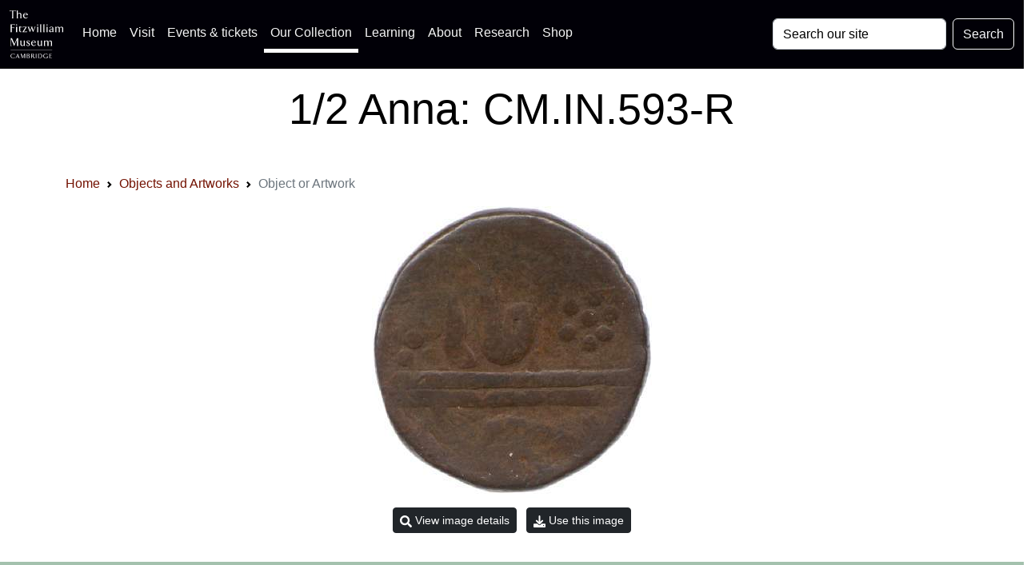

--- FILE ---
content_type: image/svg+xml
request_url: https://data.fitzmuseum.cam.ac.uk/images/logos/ucm_logo.svg
body_size: 91603
content:
<svg xmlns="http://www.w3.org/2000/svg" xml:space="preserve" fill-rule="evenodd" stroke-miterlimit="2" clip-rule="evenodd" viewBox="0 0 120 34"><path fill="#231f20" fill-rule="nonzero" d="M6.696.443h15.505l.709-.01h1.574c.754 0 1.997-.035 3.749-.109l.655-.027c-.096 1.357-.115 1.889-.119 2.609l-.008 2.078-.009 1.969v11c0 6.927-1.572 9.28-9.063 12.97-.331.163-4.149 2.063-4.55 2.278l-.372.201-.382.198-.382-.198-.383-.201c-1.574-.824-3.172-1.547-4.413-2.154C2.344 27.689.146 25.305.146 17.953v-11L.127 4.984.118 2.906C.113 1.65.099 1.242 0 .297l.655.027c1.724.072 3.009.109 3.757.109h1.566l.718.01Z"/><path fill="#fff" fill-rule="nonzero" d="m14.383 32.928 2.951-1.446.074-.026-.018-.065v-13.54l-.028-.083.094.018h10.678l.092.028-.028-.119v-5.741l.028-.092-.092.027H17.456l-.094.018.028-.091V1.044l.018-.092-.082.028H11.48l-.093-.028.028.092v10.772l.018.091-.083-.018H.754l-.093-.027.029.092v5.795l-.029.065.093-.028H11.35l.083-.018-.018.11v13.486l-.028.11.074.018 2.922 1.436Z"/><path fill="#ef3f35" fill-rule="nonzero" d="M.8.98.661.952l.029.101v10.782l-.029.082.13-.027h10.55l.092.028-.018-.093V1.026l.018-.074-.092.028H.8Zm16.701 0-.129-.028.018.101v10.782l-.018.083.12-.028h10.633l.101.027-.028-.093V1.026l.028-.074-.101.028H17.501Zm-6.114 16.806H.726l-.065-.026.029.073v.643c0 5.92 1.981 8.799 8.077 11.738l1.928.93.672.313.055.064-.009-.093.002-13.586.018-.082-.046.026Zm6.058 0-.073-.026.018.063v13.568l-.018.101.073-.082.609-.276c8.279-3.887 10.144-6.204 10.144-12.603v-.68l.028-.091-.092.026H17.445Z"/><path fill="#231f20" fill-rule="nonzero" d="M2.424 12.424c.029.031.05.057.064.073.035.04.059.067.073.083.012.012.04.039.084.082l.073.073c-.026.021-.042.033-.046.038l-.092.082-.074.083-.027.028v.087c0 .744.193 1.251.608 1.588l.074.059-.074.05-.083-.009-.175-.018-.157-.028-.092-.018-.092.662h-.129l-.093-.662-.092.018c-.079.016-.128.026-.147.028l-.185.018-.083.009c-.039-.001-.07-.013-.07-.028 0-.016.016-.038.043-.059l.138-.105c.114-.088.189-.197.323-.47.06-.122.092-.227.092-.303.001-.194.029-.35.064-.35l.019-.34.009-.129-.037-.028-.074-.083-.092-.082-.037-.038c.034-.032.058-.057.074-.073.128-.125.141-.14.213-.238Zm3.494 0c.072.098.086.113.212.238.017.016.042.041.074.073l-.037.038-.092.082-.073.083-.046.028.018.129.019.34c.026.488.298 1.051.581 1.206.048.025.078.048.078.059 0 .026-.019.047-.042.047l-.12-.006-.175-.018-.157-.028-.092-.018-.092.662h-.12l-.092-.662c-.186.041-.331.057-.52.074-.037 0-.063-.012-.063-.03 0-.019.015-.04.039-.058l.137-.105c.121-.092.153-.14.324-.47.066-.129.1-.233.101-.303.001-.194.025-.35.055-.35l.019-.34.009-.129c-.012-.013-.022-.022-.028-.028-.047-.048-.075-.075-.082-.083l-.093-.082-.037-.038c.033-.032.057-.057.074-.073.044-.043.071-.07.083-.082.014-.016.039-.043.074-.083.014-.016.036-.042.064-.073Zm-1.742 2.042.064.073.065.083c.015.02.043.047.083.083l.082.073-.045.037-.083.082-.084.075-.027.036v.086c0 .765.182 1.243.609 1.588l.073.06-.073.05-.084-.008-.175-.019-.156-.028-.092-.018-.093.663h-.129l-.092-.663c-.181.042-.334.057-.517.074-.036 0-.065-.014-.065-.03 0-.015.017-.035.047-.058l.138-.105c.295-.225.498-.842.498-1.506v-.086l-.027-.036-.083-.075-.084-.082-.046-.037c.141-.121.209-.194.296-.312Zm3.504 0c.086.118.155.191.295.312l-.047.037-.082.082-.082.075-.029.036v.086c0 .5.145 1.101.313 1.294l.185.212c.015.017.049.045.101.082l.084.06-.074.05-.083-.008-.176-.019-.157-.028-.091-.018-.092.663h-.13l-.092-.663c-.182.042-.333.057-.517.074-.035 0-.065-.014-.065-.031 0-.015.017-.036.042-.057l.134-.105c.29-.229.508-.847.508-1.506v-.086l-.029-.036-.082-.075-.083-.082-.046-.037c.037-.032.064-.057.083-.073.039-.036.066-.062.083-.083l.064-.083.065-.073Zm1.751-2.042c.073.098.085.113.213.238.016.016.041.041.074.073l-.037.038-.092.082-.074.083-.037.028.009.129.018.34c.027.475.307 1.058.582 1.206.047.025.078.047.078.059 0 .026-.017.047-.037.047l-.116-.006-.184-.018c-.039-.004-.09-.014-.156-.028l-.083-.018-.092.662h-.13l-.092-.662c-.169.046-.345.055-.519.074-.035 0-.063-.013-.063-.029s.016-.037.043-.059l.133-.105c.123-.098.162-.154.323-.47.067-.13.101-.234.101-.303.001-.194.026-.35.056-.35l.018-.34.01-.129-.028-.028-.083-.083c-.041-.042-.069-.07-.083-.082-.008-.007-.023-.019-.046-.038.032-.032.057-.057.074-.073.043-.043.071-.07.082-.082.015-.016.04-.043.074-.083.015-.016.037-.042.064-.073Zm9.952-.019.064.083.065.073c.043.05.07.08.082.092.018.018.045.042.084.074l-.047.036-.083.083-.083.074-.027.037v.079c0 .741.248 1.389.608 1.586.056.03.08.054.08.08l-.006.012-.074.018h-.082c-.109 0-.3-.033-.425-.074l-.092.663h-.13l-.091-.663c-.131.042-.32.074-.425.074h-.083c-.054 0-.077-.01-.077-.032 0-.026.023-.05.077-.078.355-.184.609-.847.609-1.586v-.079l-.028-.037-.082-.074-.084-.083-.046-.036c.038-.032.066-.056.083-.074.012-.012.04-.042.083-.092l.064-.073.066-.083Zm3.513 0 .064.083.074.073.083.092.074.074-.046.036-.083.083-.083.074-.028.037v.079c0 .732.252 1.392.609 1.586.055.03.08.054.08.08l-.006.012-.074.018h-.082c-.109 0-.302-.033-.426-.074l-.092.663h-.129l-.092-.663c-.149.048-.312.074-.46.074-.101 0-.122-.005-.122-.036 0-.028.022-.048.084-.074.075-.033.208-.169.286-.294.146-.234.23-.434.231-.553 0-.198.029-.358.064-.358l.018-.341.01-.119c-.017-.016-.029-.028-.037-.037-.117-.117-.126-.125-.212-.193l.083-.074.082-.092.074-.073.056-.083Zm-1.752 2.042c.028.032.05.057.064.073.035.04.06.068.074.083.012.013.035.045.078.088.017.016.046.036.079.069l-.046.037-.084.091-.082.074-.028.037.009.119.019.341c.027.502.289 1.046.58 1.205.056.03.08.054.08.08l-.006.012-.074.019h-.082c-.109 0-.3-.034-.425-.074l-.092.662h-.129l-.092-.662c-.124.045-.308.075-.462.075-.095 0-.117-.01-.117-.043 0-.026.022-.044.081-.069.073-.031.212-.175.286-.295.15-.246.239-.45.239-.552 0-.198.025-.358.056-.358l.018-.341.01-.119-.037-.037-.074-.074-.093-.091-.036-.037c.032-.033.057-.058.073-.074.128-.126.14-.14.213-.239Zm3.541 0c.028.032.05.057.064.073.035.04.06.068.074.083.011.013.04.04.083.083.017.016.041.041.074.074-.016.016-.029.029-.036.037-.053.053-.083.083-.093.091-.05.044-.077.068-.084.074-.005.005-.014.017-.028.037l.01.119.018.341c.028.502.291 1.046.581 1.205.056.03.08.054.08.08l-.006.012-.074.019h-.082c-.108 0-.3-.034-.425-.074l-.092.662h-.12l-.101-.662c-.124.045-.308.075-.462.075-.094 0-.117-.01-.117-.043 0-.026.021-.044.081-.069.073-.031.212-.175.286-.295.151-.246.239-.45.24-.552 0-.198.024-.358.056-.358l.017-.341.01-.119-.038-.037-.165-.165-.037-.037c.032-.033.057-.058.074-.074.127-.126.141-.14.212-.239Zm1.752-2.042.064.083.074.073.083.092.074.074-.046.036-.083.083-.083.074-.028.037v.079c0 .733.253 1.392.609 1.586.055.03.08.054.08.08l-.006.012-.074.018h-.083c-.108 0-.3-.033-.424-.074l-.093.663h-.129l-.092-.663c-.149.048-.313.074-.459.074-.102 0-.123-.005-.123-.036 0-.028.022-.048.084-.074.074-.033.208-.169.286-.294.146-.234.231-.434.231-.553.001-.198.029-.358.064-.358l.018-.341.01-.119c-.017-.016-.029-.028-.037-.037-.041-.041-.065-.066-.074-.074l-.093-.083-.036-.036.074-.074.083-.092.073-.073.056-.083Zm-13.649 9.502c.072.098.085.113.212.24.018.015.042.04.074.073l-.037.037-.091.083-.074.083-.037.036.009.12.018.339c.017.301.142.69.295.911.102.147.214.263.287.294.061.027.084.047.084.076 0 .03-.023.036-.132.036-.143 0-.33-.031-.45-.074l-.093.661h-.129l-.091-.661c-.126.04-.317.073-.425.073h-.082c-.055 0-.079-.009-.079-.032 0-.026.024-.051.079-.079.088-.045.213-.174.285-.294.162-.271.239-.448.239-.552.001-.197.025-.359.056-.359l.018-.339.009-.12-.027-.036-.083-.083-.083-.083-.047-.037c.033-.033.058-.058.074-.073l.083-.083c.014-.016.04-.043.074-.083.015-.017.036-.041.064-.074Zm3.293 0c.071.098.084.113.212.24.016.015.041.04.074.073l-.036.037-.094.083-.074.083-.036.036.009.12.019.339c.017.301.141.688.294.911.102.147.214.263.286.294.062.027.085.047.085.076 0 .03-.023.036-.131.036-.144 0-.331-.031-.452-.074l-.092.661h-.129l-.092-.661c-.124.04-.317.073-.424.073h-.083c-.055 0-.078-.009-.078-.032 0-.026.025-.051.078-.079.089-.045.215-.174.286-.294.161-.271.24-.448.24-.552 0-.197.024-.359.055-.359l.018-.339.01-.12-.028-.036-.083-.083-.083-.083-.046-.037c.033-.033.057-.058.073-.073.045-.044.072-.072.084-.083.015-.016.038-.043.073-.083.015-.017.036-.041.065-.074Zm-1.679 2.981.042.096.088.06.082.092.074.074-.036.037-.092.082c-.009.007-.034.033-.075.074l-.037.037.01.119.018.34c.028.499.308 1.081.582 1.207.062.027.082.045.082.071l-.009.019-.065.029-.082-.011-.185-.018c-.039-.003-.092-.013-.157-.027l-.082-.018-.102.662h-.12l-.092-.662c-.184.042-.332.054-.517.074-.041 0-.067-.017-.067-.042 0-.028.022-.05.077-.077.09-.05.214-.177.286-.296.163-.272.239-.448.239-.552 0-.198.025-.359.056-.359l.018-.34.01-.119-.028-.037-.084-.074-.083-.082-.046-.037.075-.074.082-.092.074-.074.064-.082Zm-1.632 3.035.065.083.074.073.082.094.061.086-.033.024-.083.081-.083.075-.027.037.009.119.018.341c.027.502.29 1.046.581 1.204.056.031.079.055.079.081l-.005.011-.074.018h-.082c-.074 0-.207-.02-.425-.064l-.092.654h-.129l-.093-.654c-.195.044-.34.066-.463.066-.094 0-.116-.008-.116-.043 0-.025.022-.044.081-.069.073-.031.213-.174.287-.294.15-.247.239-.45.239-.551 0-.199.026-.359.055-.359l.018-.341.01-.119c-.017-.017-.028-.029-.037-.037-.04-.041-.066-.067-.074-.075l-.092-.081-.037-.038.074-.072.083-.094.073-.073.056-.083Zm3.311 0 .055.083.074.073.069.107.088.059-.036.038-.094.081c-.008.008-.032.034-.074.075-.007.008-.019.02-.036.037l.009.119.019.341c.017.3.141.687.294.91.102.148.214.263.286.294.062.026.085.048.085.075 0 .03-.023.035-.123.035-.119 0-.265-.02-.46-.064l-.092.654h-.129l-.092-.654c-.218.044-.351.064-.424.064h-.083c-.055 0-.078-.009-.078-.031 0-.026.025-.052.078-.079.089-.045.215-.174.286-.294.161-.271.24-.448.24-.551 0-.199.024-.359.055-.359l.018-.341.01-.119-.028-.037-.083-.075-.083-.081-.046-.038.073-.072.084-.094.073-.073.065-.083Zm-1.679-9.014.056.083.074.073.082.091.074.075-.036.036-.092.083c-.009.008-.034.032-.075.074-.008.008-.02.019-.037.036l.01.119.018.342c.028.496.313 1.092.582 1.205.06.024.081.043.081.07 0 .032-.025.039-.117.039-.122 0-.267-.02-.462-.064l-.102.662h-.12l-.092-.662c-.218.044-.351.064-.425.064h-.082c-.054 0-.078-.009-.078-.031 0-.027.024-.051.078-.078.089-.048.214-.176.286-.295.161-.27.239-.448.239-.552 0-.197.025-.358.056-.358l.018-.342.01-.119-.028-.036-.084-.074-.083-.083-.046-.036.075-.075.082-.091.074-.073.064-.083Zm-1.66-16.788c.029.032.051.057.065.073.035.04.06.068.074.083.012.012.039.04.083.083.017.017.041.04.073.073L13 2.471l-.091.082c-.008.007-.036.035-.083.083-.007.005-.016.015-.028.027l.009.129.019.331c.018.32.16.766.295.92l.184.211c.01.011.043.039.102.083l.078.06-.078.05-.084-.009-.175-.018-.157-.027-.092-.019-.101.636-.111.027-.092-.663-.093.019-.156.027-.175.018-.097.011c-.034 0-.061-.014-.061-.031s.014-.038.038-.058c.008-.006.054-.042.138-.106.12-.089.153-.138.323-.468.067-.13.101-.233.101-.304.001-.198.026-.359.056-.359l.018-.331.009-.129-.036-.027-.074-.083-.093-.082-.036-.038c.033-.033.057-.056.073-.073.128-.126.141-.14.212-.239Zm3.339 0c.071.099.084.113.212.239.016.017.041.04.074.073l-.036.038-.094.082-.074.083-.036.027.009.129.019.331c.027.488.303 1.065.58 1.214.049.026.079.05.079.06 0 .026-.016.046-.037.046l-.116-.005-.183-.018c-.039-.003-.092-.013-.158-.027l-.083-.019-.092.663h-.129l-.092-.663c-.201-.039-.116.066-.52.075-.033 0-.062-.013-.062-.029 0-.017.016-.039.043-.06l.133-.106c.123-.096.162-.154.323-.468.066-.131.102-.234.102-.304.001-.198.025-.359.055-.359l.018-.331.01-.129-.028-.027-.083-.083c-.041-.042-.069-.07-.083-.082-.008-.008-.023-.02-.046-.038.033-.033.057-.056.073-.073.045-.043.072-.071.084-.083.015-.015.038-.043.073-.083.015-.016.036-.041.065-.073ZM14.383 5l.065.073.074.083c.045.05.072.081.083.092.016.017.041.042.074.073l-.046.037-.083.083-.083.074-.028.037.009.119.01.313c.027.503.299 1.074.59 1.233.056.03.08.055.08.079l-.007.012-.073.019h-.083c-.108 0-.3-.033-.425-.074l-.092.663h-.128l-.093-.663c-.123.046-.306.075-.46.075-.1 0-.122-.007-.122-.037 0-.027.023-.048.084-.074.075-.033.207-.17.286-.294.146-.234.231-.434.231-.552.001-.199.029-.36.065-.36l.017-.34.01-.119c-.017-.016-.029-.028-.037-.037-.04-.041-.065-.066-.074-.074l-.092-.083-.037-.037.074-.073.083-.092c.043-.048.068-.075.073-.083.014-.015.032-.04.055-.073Zm-1.65 2.87.065.074.064.083c.016.019.043.047.084.082l.082.074c-.026.019-.041.032-.046.036l-.083.083-.082.083-.029.028v.085c0 .485.145 1.093.305 1.267l.203.238c.001.002.036.03.102.083l.073.061-.073.05-.084-.009-.174-.018-.158-.028-.092-.019-.092.663h-.129l-.092-.663c-.188.043-.329.057-.52.074-.035 0-.062-.012-.062-.028 0-.017.015-.038.042-.06l.134-.106c.307-.242.508-.836.508-1.505l-.001-.085-.028-.028-.083-.083c-.041-.043-.068-.07-.083-.083-.007-.007-.023-.019-.046-.036.037-.033.064-.058.083-.074.04-.035.067-.063.083-.082l.065-.083.064-.074Zm3.329 0c.029.033.051.057.065.074.034.039.06.067.074.083.011.011.04.038.083.082l.074.074c-.027.019-.042.032-.047.036l-.082.083-.084.083-.027.028.009.128.018.341c.028.507.225.916.581 1.204l.073.061-.073.05-.082-.009-.176-.018-.157-.028-.092-.019-.092.663h-.129l-.101-.69c-.169.038-.174.068-.231.074l-.184.018-.083.009h-.01c-.033 0-.056-.012-.056-.03s.014-.039.038-.058l.138-.106c.12-.091.155-.141.323-.468.067-.13.101-.233.102-.304 0-.193.025-.349.055-.349l.018-.341.009-.128-.036-.028-.074-.083-.092-.083-.038-.036c.033-.033.058-.058.075-.074.128-.126.14-.14.211-.239ZM9.155 6.389l.037.138c.033.124.057.222.074.294.116.525.214.663.47.663.147 0 .268-.08.305-.203l.055-.184c.013-.043.044-.067.088-.067.1 0 .147.104.151.334.002.066.024.217.066.451.024.138.036.272.036.402 0 .116-.01.166-.055.287.032.181.056.424.056.564 0 .228-.043.439-.112.55.04.153.047.213.047.346 0 .098-.009.204-.028.307-.04.221-.049.277-.049.317 0 .043.007.084.022.124.017.053.027.09.027.11 0 .026-.013.047-.027.047l-.185-.073-.203-.111c-.066-.036-.111-.072-.212-.166-.179.161-.232.185-.702.313-.093.025-.162.053-.202.083-.058.042-.101.064-.123.064-.079 0-.117-.127-.117-.39 0-.194.02-.377.056-.511-.137-.054-.255-.083-.33-.083-.014 0-.061.006-.14.018l-.034.003c-.027 0-.051-.04-.051-.088 0-.036.025-.125.056-.199l.093-.222c.034-.08.11-.171.221-.267.092-.077.174-.124.24-.138l.331-.064c.198-.038.316-.142.316-.279 0-.131-.089-.222-.287-.291l-.397-.139c-.102-.034-.223-.094-.359-.174-.22-.13-.257-.147-.31-.147-.079 0-.125.06-.125.163 0 .164.106.279.258.279.032 0 .063-.007.093-.019.044-.018.077-.028.095-.028.041 0 .065.025.065.07l-.003.04-.018.157c-.016.134-.103.296-.296.552l-.082.11c-.075.297-.259.566-.498.727-.06.041-.094.066-.101.074-.009.009-.033.052-.074.129-.019.034-.081.108-.185.22-.078.084-.156.155-.23.212-.103.078-.166.134-.185.165l-.092.157c-.017.029-.045.046-.074.046-.081 0-.158-.085-.203-.23-.033-.108-.064-.138-.133-.138-.036 0-.091.009-.161.028l-.13.017h-.333c-.165 0-.4.043-.506.093-.043.02-.075.029-.095.029-.024 0-.037-.012-.062-.057-.017-.029-.02-.044-.02-.073 0-.168.12-.484.279-.736.1-.16.131-.196.248-.295-.038-.156-.137-.277-.258-.312l-.157-.046c-.022-.007-.037-.025-.037-.045 0-.048.075-.113.213-.185.18-.095.361-.147.506-.147.153 0 .302.06.471.193.25.195.317.23.439.23.198 0 .384-.18.384-.369 0-.126-.066-.26-.243-.487-.257-.331-.333-.504-.333-.747 0-.152.047-.345.103-.43l.093-.138c.019-.03.03-.061.03-.089 0-.061-.071-.106-.167-.106-.146 0-.424.104-.648.241-.11.068-.185.146-.185.196 0 .028.014.056.038.071l.102.064c.012.008.02.022.02.038 0 .014-.016.042-.038.072l-.185.24c-.097.124-.243.277-.387.404-.049.043-.08.073-.093.092 0 .002-.025.048-.073.138-.066.124-.24.302-.407.414-.067.046-.111.08-.129.101-.013.016-.038.059-.074.129-.023.046-.062.11-.119.193-.091.133-.164.229-.222.285l-.257.258c-.08.079-.15.233-.259.57-.065.204-.124.322-.159.322-.015 0-.04-.02-.072-.054-.183-.21-.34-.333-.422-.333-.019 0-.054.016-.102.047-.069.042-.153.073-.25.092l-.341.064c-.257.049-.359.104-.507.276-.035.041-.065.064-.081.064-.028 0-.049-.045-.049-.106l.01-.086.046-.249c.049-.264.11-.462.184-.598l.157-.285c.03-.055.046-.107.046-.15 0-.212-.219-.405-.489-.43-.068-.006-.092-.022-.092-.06 0-.047.074-.139.175-.215.185-.141.427-.24.581-.24.094 0 .238.038.415.111l.203.082c.076.031.146.048.206.048.215 0 .423-.195.68-.637.115-.197.166-.342.166-.471 0-.233-.111-.375-.293-.375-.138 0-.29.067-.399.175-.093.093-.142.191-.142.285l.003.102.002.023c0 .085-.029.133-.081.133-.087 0-.214-.124-.575-.561-.27-.326-.331-.467-.341-.791-.314-.399-.39-.567-.39-.851l.012-.189c-.217-.259-.278-.401-.278-.64 0-.087.014-.138.066-.243-.11-.161-.146-.233-.176-.358l-.047-.194c-.031-.132-.079-.245-.146-.341C.974 3.777.966 3.76.966 3.72c0-.107.074-.149.397-.229-.013-.09-.019-.158-.019-.204 0-.053.006-.105.029-.219l.064-.34c.026-.138.039-.236.039-.296 0-.063-.011-.108-.067-.294-.033-.104-.061-.175-.083-.211-.03-.046-.056-.104-.056-.126 0-.032.023-.05.064-.05.091 0 .333.145.582.351.529.437.638.612.71 1.141.006.041.015.102.028.184.254.187.387.41.387.652 0 .191-.069.412-.184.59l-.185.285c-.054.084-.083.189-.083.304 0 .174.05.332.176.552.14.247.261.349.41.349.243 0 .457-.422.457-.902v-.064l-.003-.167c0-.092.006-.185.021-.302.016-.143.026-.232.028-.266l.009-.222.003-.145c0-.051-.027-.103-.095-.177l-.203-.22c-.293-.319-.455-.619-.455-.845 0-.278.202-.488.472-.488.052 0 .101.008.195.035v-.062c0-.405.083-.705.195-.705l.044.014.167.147.202.128.056.056c0-.114.005-.126.12-.258.027-.032.07-.09.129-.175.047-.068.077-.113.092-.137.014-.024.029-.052.046-.083.025-.048.049-.069.077-.069.026 0 .046.034.079.133.022.063.037.08.195.221.055.05.092.09.11.119.016.025.04.087.075.184.005.017.014.04.027.074.068-.087.102-.117.184-.166l.138-.083c.052-.031.088-.047.103-.047.011 0 .029.022.045.056.014.033.039.079.074.139.098.17.13.253.13.332l-.001.09v.111c.302.094.416.251.416.577 0 .234-.124.502-.361.784-.158.189-.177.226-.177.357 0 .681.475 1.075 1.311 1.087l.618.01c.398.006.635.044 1.006.166.437.142.565.174.691.174.044 0 .086-.013.12-.037s.055-.054.055-.081c0-.13-.226-.233-.969-.443-1.519-.43-2.167-1.04-2.167-2.046 0-.776.648-1.378 1.485-1.378.27 0 .685.071.923.158l.378.139c.068.025.136.037.198.037.129 0 .195-.106.198-.323.003-.116.029-.156.106-.156.105 0 .27.133.42.341.151.21.25.445.25.603 0 .21-.099.355-.324.481-.207.315-.462.461-.804.461-.266 0-.645-.151-1.271-.506-.219-.125-.33-.166-.444-.166-.163 0-.27.095-.27.24 0 .132.103.218.374.311.396.14.496.193.654.36.469.081.674.162.968.387.81.256 1.311.805 1.311 1.438 0 .613-.415 1.055-.995 1.055-.138 0-.222-.011-.436-.056Zm17.208 0 .037.138c.033.124.057.222.074.294.116.525.215.663.471.663.146 0 .267-.08.303-.203l.056-.184c.013-.043.045-.067.088-.067.101 0 .153.11.161.334.002.085.021.235.055.451.024.155.037.297.037.426 0 .092-.012.148-.056.263l.019.111c.031.182.039.252.039.337 0 .395-.019.512-.113.666.039.151.049.22.049.329 0 .07-.009.169-.03.324l-.038.275.01.166c.024.061.036.098.036.11 0 .026-.016.047-.036.047l-.184-.073-.203-.111c-.066-.036-.112-.072-.212-.166-.178.158-.204.172-.415.23-.306.083-.419.122-.48.166-.059.042-.104.064-.126.064-.073 0-.123-.138-.123-.341 0-.294.017-.447.065-.56-.18-.061-.27-.083-.336-.083-.025 0-.039.002-.135.018l-.041.004c-.027 0-.042-.034-.042-.088 0-.091.063-.271.148-.422.116-.205.306-.376.452-.405l.332-.064c.197-.038.314-.142.314-.279 0-.131-.087-.22-.287-.291l-.387-.139c-.131-.046-.253-.105-.368-.174-.099-.059-.166-.099-.204-.12-.033-.018-.068-.027-.1-.027-.082 0-.132.06-.132.156 0 .157.121.286.268.286.032 0 .065-.007.094-.019.041-.018.07-.028.085-.028.041 0 .072.04.072.098 0 .164-.103.446-.213.583l-.111.138-.082.11c-.032.237-.264.576-.499.727-.056.036-.09.061-.101.074-.007.009-.032.052-.073.129-.02.034-.081.108-.185.22-.077.084-.155.155-.23.212-.104.078-.166.134-.185.165l-.092.157c-.02.032-.043.048-.072.048-.083 0-.159-.086-.205-.232-.034-.108-.064-.138-.133-.138-.036 0-.091.009-.162.028l-.13.017h-.322c-.175 0-.409.043-.516.093-.043.02-.075.029-.096.029-.046 0-.072-.048-.072-.14 0-.291.225-.734.518-1.021-.043-.169-.133-.282-.25-.312-.103-.028-.159-.044-.165-.046-.017-.01-.028-.026-.028-.044 0-.059.066-.117.212-.186.262-.124.339-.147.485-.147.168 0 .309.056.483.193.25.195.32.231.44.231.196 0 .385-.181.385-.368 0-.128-.07-.269-.243-.489-.246-.313-.333-.517-.333-.782 0-.178.036-.275.194-.533.025-.041.039-.075.039-.099 0-.05-.084-.096-.176-.096-.1 0-.222.036-.388.112-.278.127-.443.245-.443.317 0 .029.017.059.046.079l.093.064c.012.008.02.022.02.038s-.018.048-.039.072c-.018.021-.079.101-.185.24-.128.171-.251.299-.387.404-.048.038-.08.069-.092.092l-.073.138c-.062.116-.245.305-.397.414-.069.049-.113.084-.129.101-.019.021-.047.064-.083.129-.096.169-.243.377-.341.478l-.25.258c-.071.074-.171.287-.267.57-.075.223-.125.322-.158.322-.016 0-.042-.02-.072-.054-.179-.205-.34-.333-.419-.333-.019 0-.057.017-.107.047-.071.043-.155.074-.249.092l-.332.064c-.277.054-.388.113-.516.276-.033.041-.06.064-.074.064-.033 0-.056-.047-.056-.112l.009-.08c.002-.009.018-.092.047-.249.048-.261.114-.479.185-.598l.165-.285c.03-.052.047-.103.047-.149 0-.212-.199-.384-.499-.431-.061-.009-.093-.032-.093-.067 0-.042.073-.123.185-.208.197-.148.412-.24.564-.24.103 0 .241.036.424.111L20 8.78c.076.031.146.048.206.048.214 0 .423-.195.679-.637.117-.198.167-.341.167-.472 0-.234-.109-.374-.291-.374-.142 0-.279.061-.393.175-.099.102-.153.203-.153.293l.006.094.004.049c0 .074-.025.107-.08.107-.071 0-.152-.067-.311-.257-.066-.079-.152-.18-.258-.304-.281-.327-.338-.459-.35-.791-.314-.399-.39-.619-.39-.851l.011-.189c-.224-.269-.267-.372-.267-.637 0-.119.007-.15.055-.246-.11-.161-.146-.233-.174-.358l-.047-.194c-.032-.132-.08-.244-.147-.341-.084-.117-.093-.135-.093-.169 0-.097.092-.159.323-.216l.074-.019c-.012-.09-.019-.158-.019-.204 0-.053.007-.105.028-.219l.064-.34c.026-.133.039-.235.039-.303 0-.078-.013-.142-.057-.287-.028-.093-.059-.164-.092-.211-.036-.051-.055-.093-.055-.121 0-.032.03-.056.073-.056.022 0 .061.012.092.031.312.168.652.438.895.707.209.232.275.425.323.939.283.211.388.4.388.698 0 .178-.058.349-.185.544-.113.172-.174.267-.185.285-.054.091-.083.199-.083.312 0 .166.05.322.175.544.138.243.262.349.409.349.241 0 .46-.416.46-.876-.021-.392.059-.779.07-1.17 0-.09-.019-.116-.303-.419-.313-.335-.461-.617-.461-.879 0-.247.214-.454.469-.454.053 0 .102.008.196.035v-.11l.008-.192.056-.24c.044-.191.065-.226.131-.226l.045.015.166.147.202.128.056.056c.012-.115.023-.139.119-.258.049-.06.091-.118.13-.175l.092-.137.055-.083c.037-.055.053-.07.077-.07.025 0 .042.032.071.134.012.042.041.083.082.119l.121.102c.097.082.162.202.202.377.074-.092.109-.123.184-.166l.149-.083c.054-.031.087-.046.096-.046.011 0 .027.022.042.055.021.049.046.094.074.139.119.19.129.217.129.346v.187c.299.082.416.243.416.574 0 .247-.115.502-.351.787-.158.19-.185.248-.185.39 0 .65.49 1.042 1.319 1.054l.608.01c.398.006.641.045 1.005.166.427.139.566.174.696.174.094 0 .171-.052.171-.115 0-.133-.223-.236-.968-.446-1.518-.428-2.168-1.041-2.168-2.045 0-.778.651-1.378 1.492-1.378.265 0 .68.071.915.157l.378.139c.069.025.137.037.199.037.13 0 .179-.08.198-.323.009-.108.043-.156.113-.156.096 0 .286.152.423.341.139.193.238.45.238.616 0 .196-.102.345-.322.468-.207.315-.462.461-.804.461-.263 0-.707-.178-1.271-.506-.221-.129-.318-.166-.441-.166-.166 0-.272.093-.272.24 0 .132.098.215.372.311.436.156.53.207.655.36.469.081.674.162.968.387.842.269 1.31.787 1.31 1.45 0 .606-.411 1.043-.981 1.043-.152 0-.232-.011-.449-.056ZM9.331 23.756c.08.203.107.301.12.432l.017.387c.015.386.145.58.387.58.09 0 .163-.024.204-.065l.102-.101.039-.012c.065 0 .1.042.1.12l-.01.15c-.008.067.005.209.036.422.019.126.029.249.029.372 0 .196-.015.27-.084.447.064.182.102.385.102.556 0 .199-.034.336-.111.447.037.159.046.223.046.312 0 .092-.012.209-.037.351-.033.191-.045.34-.037.441l.001.023c0 .058-.017.087-.053.087-.035 0-.078-.028-.114-.073-.057-.072-.093-.099-.135-.099-.064 0-.084.034-.179.311-.029.084-.103.2-.22.34-.093.109-.148.2-.167.267-.029.109-.047.174-.054.192-.011.025-.033.043-.057.047h-.012c-.15 0-.325-.324-.504-.939-.05-.172-.114-.25-.208-.25-.067 0-.134.043-.16.104l-.057.128c-.008.023-.027.037-.047.037-.074 0-.187-.134-.256-.304-.058-.14-.09-.292-.09-.422 0-.288.212-.504.856-.867.278-.156.387-.357.387-.717 0-.285-.086-.448-.333-.634-.193-.148-.307-.203-.411-.203-.087 0-.154.058-.154.132 0 .087.048.138.169.182.142.049.205.099.205.164 0 .057-.06.183-.16.332-.103.159-.148.205-.293.304-.044.253-.164.414-.443.598-.057.158-.087.214-.185.339l-.193.249c-.061.078-.129.218-.139.286-.02.14-.033.165-.087.165-.073 0-.224-.129-.374-.322-.09-.114-.111-.168-.12-.303-.096.075-.126.085-.314.11-.112.016-.196.037-.248.064-.142.076-.189.095-.215.095-.037 0-.05-.019-.052-.086l-.011-.202c0-.278.111-.602.278-.819-.162-.138-.323-.224-.452-.239-.055-.005-.069-.013-.069-.032 0-.035.036-.106.087-.171.068-.086.124-.148.167-.183.129-.112.356-.194.534-.194.119 0 .296.044.526.129.082.03.155.046.219.046.102 0 .159-.065.159-.181 0-.168-.083-.43-.268-.849-.125-.284-.183-.476-.183-.607 0-.319.151-.65.34-.745-.09-.044-.128-.056-.206-.056-.092 0-.165.024-.284.092-.136.079-.212.15-.212.196 0 .019.028.047.075.08.072.05.084.069.084.137 0 .227-.189.53-.453.728-.058.323-.207.517-.498.654-.038.174-.063.226-.203.422-.241.338-.297.445-.341.636-.022.097-.046.139-.076.139-.038 0-.12-.06-.21-.159-.077-.083-.126-.142-.147-.173-.04-.062-.06-.121-.102-.295-.066.019-.084.022-.131.022l-.136-.004-.092-.002c-.203 0-.417.045-.526.112-.04.025-.067.038-.08.038-.06 0-.108-.125-.108-.28 0-.333.093-.607.308-.907-.079-.066-.106-.091-.175-.165-.031-.033-.057-.056-.074-.065l-.102-.055c-.034-.019-.055-.043-.055-.06 0-.05.134-.177.295-.281.178-.115.318-.166.447-.166.15 0 .231.039.419.202.132.114.221.167.285.167.044 0 .093-.031.131-.083.03-.042.047-.09.047-.138 0-.176-.211-.472-.444-.626-.174-.114-.364-.175-.549-.175-.257 0-.478.128-.576.331l-.101.213c-.024.049-.054.074-.088.074-.059 0-.091-.027-.3-.268l-.239-.276c-.074-.085-.124-.166-.148-.239-.022-.069-.037-.108-.046-.119-.009-.013-.04-.037-.092-.075-.186-.13-.319-.389-.396-.763-.007-.027-.015-.066-.028-.119-.226-.276-.362-.618-.362-.915 0-.038.004-.056.021-.125-.131-.132-.147-.164-.249-.515-.074-.25-.121-.358-.213-.479-.024-.031-.037-.055-.037-.071 0-.049.078-.09.212-.112.127-.021.135-.022.186-.022l.183.013-.011-.252c0-.149.011-.246.048-.42.018-.087.028-.152.028-.192 0-.016-.006-.069-.019-.158-.009-.067-.019-.115-.028-.138-.013-.034-.019-.061-.019-.078 0-.029.019-.044.056-.044.025 0 .064.011.121.04.16.079.294.158.397.239.316.248.567.63.567.866l-.005.072c-.013.083-.019.128-.019.136 0 .04.022.093.065.149l.101.138c.09.122.149.266.149.361 0 .086-.018.124-.168.339-.11.16-.156.28-.156.41 0 .167.066.375.185.582.108.191.234.297.355.297.206 0 .294-.183.327-.673.017-.256.041-.486.074-.7l.009-.125c0-.057-.017-.091-.092-.178l-.277-.322c-.265-.307-.344-.466-.344-.685 0-.255.168-.43.41-.43l.109.012-.001-.073c0-.058.015-.142.048-.249.056-.199.13-.35.168-.35.012 0 .043.016.089.045.015.01.072.031.167.065.052.019.088.037.184.093.044-.16.077-.232.148-.323.119-.153.254-.276.301-.276.029 0 .084.04.15.111l.176.184c.029.031.063.089.101.174l.038.082c.049-.026.085-.048.109-.064.073-.043.123-.07.148-.083.112-.051.172-.079.175-.082.048-.03.081-.047.095-.047.031 0 .049.055.117.36.048.208.055.253.065.405.294.041.433.209.433.525 0 .297-.146.591-.461.928-.085.092-.106.135-.106.221 0 .812.283 1.069 1.305 1.178.628.065.814.105 1.568.33.397.118.624.169.771.169.174 0 .272-.064.272-.175 0-.171-.124-.225-.858-.38-1.709-.359-2.381-.942-2.381-2.065 0-.802.603-1.403 1.404-1.403.354 0 .67.107 1.169.395.465.268.56.313.667.313.124 0 .173-.078.173-.279 0-.127.04-.19.12-.19.073 0 .186.076.286.193.153.18.212.273.212.522 0 .333-.178.551-.525.647-.037.04-.065.071-.084.092-.188.212-.356.285-.658.285-.262 0-.592-.108-.817-.268l-.443-.311c-.191-.136-.33-.194-.465-.194-.188 0-.301.114-.301.302 0 .185.123.334.324.397l.415.129c.146.046.216.075.395.166.104-.015.151-.02.207-.02.258 0 .537.069.781.195.077.039.133.063.165.073l.232.065c.522.146.951.73.951 1.3 0 .652-.424 1.055-1.107 1.055l-.213-.01Zm16.045-.139c.16.212.387.352.573.352.057 0 .156-.016.248-.038.05-.012.091-.018.123-.018.044 0 .063.017.063.058 0 .032-.022.11-.048.171-.029.071-.047.125-.055.166l-.037.193-.092.166-.129.119-.036.036v.126c0 .223-.068.352-.25.473-.015.01-.036.026-.064.046l-.019.073c-.04.17-.072.278-.093.323-.022.049-.081.135-.174.257-.112.145-.184.265-.231.377-.037.092-.067.119-.126.119-.093 0-.182-.113-.197-.248-.021.029-.036.047-.046.056l-.111.073-.174.119c-.078.054-.128.091-.148.111l-.102.102c-.018.018-.036.027-.053.027-.046 0-.095-.079-.14-.23l-.093-.304c-.025-.081-.037-.181-.037-.297 0-.151.011-.207.065-.328-.184.02-.236.03-.332.064-.028.01-.063.02-.08.02-.031 0-.05-.021-.05-.058 0-.021.018-.084.037-.136l.121-.314c.093-.241.393-.462.632-.462.057 0 .135.017.235.048.06.02.108.031.139.031.108 0 .193-.079.193-.175 0-.05-.034-.103-.073-.122-.017-.007-.128-.041-.333-.101-.155-.046-.231-.102-.405-.304-.128-.145-.176-.186-.223-.186-.036 0-.055.022-.055.064l.01.122.003.056c0 .256-.076.501-.261.836l-.259.47c-.123.223-.175.391-.175.562 0 .185.081.348.185.376l.138.037c.017.005.033.014.046.027.018.019.029.038.029.053 0 .021-.017.052-.048.085-.015.019-.071.09-.165.212-.16.207-.26.281-.452.341-.112.269-.292.427-.619.533l-.036.065c-.11.192-.354.368-.51.368h-.034c-.021.169-.142.343-.323.468-.126.088-.196.14-.212.156-.012.013-.026.041-.046.084-.042.091-.08.129-.131.129-.099 0-.18-.091-.238-.267-.037.023-.065.042-.083.054-.104.074-.163.115-.175.12-.042.021-.15.052-.323.092-.226.053-.421.15-.47.231l-.083.137-.038.017c-.045 0-.097-.064-.119-.146-.052-.19-.083-.388-.083-.516 0-.327.108-.54.442-.872l-.001-.079c0-.509.389-.853.961-.853l.091.002.315.019h.029c.169 0 .326-.064.496-.203.225-.183.291-.297.291-.503 0-.065-.018-.14-.088-.371-.046-.15-.068-.294-.068-.432 0-.379.279-.852.658-1.112.098-.069.17-.158.17-.21 0-.02-.011-.038-.025-.038-.024 0-.066.026-.118.072-.043.041-.118.088-.221.139l-.147.073-.166.064c-.051.02-.077.048-.077.084 0 .02.008.048.022.082.011.03.018.054.018.068 0 .02-.015.057-.046.107l-.129.212c-.126.207-.218.294-.378.368-.104.301-.252.457-.471.486-.173.351-.327.472-.636.507-.042.133-.116.246-.277.424-.065.071-.105.12-.119.146-.072.131-.079.139-.112.139-.042 0-.139-.064-.21-.139-.034-.034-.062-.072-.084-.11l-.083-.148c-.027-.047-.055-.068-.089-.068l-.058.004-.204.027c-.127.018-.308.121-.369.213l-.11.164c-.012.018-.028.028-.045.028-.082 0-.132-.182-.132-.483 0-.264.041-.44.13-.566l.259-.358c.036-.051.056-.099.056-.14 0-.04-.016-.081-.047-.118-.054-.064-.107-.104-.147-.11l-.194-.027c-.035-.006-.048-.013-.048-.03 0-.015.01-.038.029-.062.064-.08.143-.149.231-.203.228-.139.379-.195.533-.195.155 0 .325.056.481.158l.268.176c.037.024.083.036.128.036.124 0 .217-.073.306-.241.084-.159.121-.289.121-.424 0-.347-.248-.595-.592-.595-.16 0-.323.063-.479.184-.048.037-.079.071-.093.101l-.073.166c-.018.039-.044.063-.066.063-.047 0-.152-.132-.239-.303-.046-.09-.09-.2-.129-.331-.056-.18-.078-.317-.078-.459l.014-.248c-.126-.197-.168-.338-.168-.571 0-.083.014-.149.066-.323-.077-.128-.101-.223-.101-.41l.009-.114.027-.128.019-.111c-.09-.117-.115-.193-.203-.599-.049-.227-.08-.327-.119-.385-.019-.028-.028-.046-.028-.055 0-.054.129-.103.275-.103l.13.011c-.032-.086-.039-.119-.039-.187 0-.112.024-.239.067-.365.049-.14.058-.18.058-.226 0-.109-.015-.219-.04-.28l-.073-.185c-.017-.04-.024-.068-.024-.094 0-.019.012-.025.046-.025.181 0 .526.195.798.451.27.253.357.459.357.838l-.016.201c.251.219.362.401.362.599 0 .143-.047.239-.186.377-.249.246-.305.373-.305.692 0 .488.146.752.415.752.24 0 .422-.257.452-.635l.028-.349c.007-.091.023-.201.046-.332.015-.084.028-.193.028-.24 0-.124-.081-.279-.323-.561-.259-.302-.346-.464-.346-.701 0-.282.195-.49.462-.49.066 0 .099.01.179.051.004-.161.011-.189.101-.414.072-.178.149-.303.185-.303.012 0 .032.013.055.036.039.04.08.074.12.101.057.041.087.062.093.065.02.017.047.044.083.082.057-.205.116-.302.285-.468.129-.126.178-.166.203-.166.02 0 .043.017.065.046l.11.148.158.174c.059.067.081.123.11.285l.092-.056.147-.082c.027-.014.065-.039.111-.073.026-.018.046-.028.059-.028.015 0 .033.026.043.064l.054.212.121.238c.036.074.046.128.046.239v.057l.062-.003c.181 0 .338.215.338.462 0 .327-.262.751-.603.975-.031.11-.038.155-.038.244 0 .732.192.886 1.32 1.054.281.042.535.093.756.156.036.01.279.091.729.239.249.082.417.119.545.119.139 0 .214-.038.214-.112 0-.124-.184-.237-.75-.457l-.802-.314c-.815-.317-1.201-.814-1.201-1.545 0-.853.639-1.491 1.495-1.491.323 0 .637.067 1.089.231.582.211.612.221.676.221.112 0 .173-.076.19-.239.015-.137.053-.193.129-.193.114 0 .236.104.324.275.076.15.119.324.119.478 0 .304-.16.504-.452.562-.194.254-.441.38-.742.38-.367 0-.549-.071-1.175-.463-.225-.141-.321-.175-.486-.175-.22 0-.382.136-.382.322 0 .167.136.278.443.358.183.049.21.062.305.157.074-.016.106-.022.153-.022.299 0 .668.161.981.428.568.175 1.074.786 1.074 1.298 0 .569-.493 1.077-1.044 1.077-.149 0-.445-.048-.713-.114Z"/><path fill="#fd0" fill-rule="nonzero" d="M10.068 10.418c-.026-.11-.035-.167-.035-.222l.008-.073.027-.147.009-.119c0-.127-.021-.219-.064-.276l-.111-.147c-.037-.05-.068-.109-.092-.175-.012-.034-.019-.06-.019-.079 0-.041.026-.066.067-.066.025 0 .035.004.118.053.036.02.066.032.09.032.055 0 .087-.09.087-.246 0-.177-.019-.276-.057-.32l-.139-.156-.119-.102c-.029-.024-.049-.056-.049-.08 0-.039.031-.067.075-.067.042 0 .13.02.204.046l.043.01c.037 0 .051-.022.051-.077l-.001-.033-.028-.194-.056-.202c-.017-.065-.026-.076-.069-.076l-.022.002-.232.046-.036.005c-.302 0-.621-.256-.72-.575l-.184-.598c-.057-.185-.195-.359-.442-.561-.076-.061-.14-.097-.184-.101l-.167-.018c-.031-.004-.05-.021-.05-.046 0-.038.035-.056.114-.056l.305.028c.11.01.278.053.498.129.275.094.461.134.618.134.461 0 .737-.248.737-.665 0-.284-.149-.605-.378-.813-.129-.116-.259-.203-.303-.203-.027 0-.048.022-.048.049l.01.118.001.01c0 .046-.027.082-.064.082-.046 0-.098-.061-.158-.185-.175-.361-.451-.577-.737-.577-.05 0-.085.021-.085.05 0 .018.016.063.047.132l.073.165c.02.045.031.073.031.085 0 .012-.018.021-.039.021-.043 0-.111-.038-.157-.087l-.138-.148-.12-.183c-.097-.147-.174-.214-.378-.322-.115-.061-.189-.101-.222-.12-.042-.023-.082-.037-.114-.037-.033 0-.05.016-.05.049 0 .029.013.064.035.099.069.105.096.158.096.184 0 .03-.023.055-.049.055-.071 0-.22-.144-.351-.34-.108-.162-.166-.343-.166-.517 0-.396.289-.689.681-.689.201 0 .457.085.693.23l.434.267c.15.093.372.166.503.166.059 0 .182-.021.271-.046.04-.011.077-.027.111-.046.026-.015.043-.035.043-.051 0-.019-.01-.036-.025-.041l-.055-.018-.204-.037c-.052-.01-.136-.041-.248-.092-.243-.112-.397-.188-.461-.23-.151-.1-.254-.158-.304-.175-.076-.025-.122-.059-.122-.087 0-.027.014-.041.041-.041.027 0 .061.013.099.035.136.085.254.129.342.129l.396.139c.197.068.484.128.613.128.168 0 .303-.135.303-.303 0-.109-.064-.271-.16-.404-.022-.031-.044-.047-.062-.047-.037 0-.057.026-.057.073l.009.074.013.11c0 .119-.081.214-.182.214-.038 0-.087-.01-.146-.029l-.599-.193c-.502-.163-.734-.212-.986-.212-.718.001-1.265.491-1.265 1.137 0 .733.516 1.205 1.79 1.641 1.254.428 1.43.534 1.43.855 0 .185-.188.35-.398.35-.085 0-.158-.005-.22-.019-.043-.007-.251-.057-.627-.146-.378-.091-.723-.13-1.148-.13-.905 0-1.407.159-1.84.58-.108.106-.145.122-.27.122l-.063-.002-.128-.01h-.018c-.108 0-.188.051-.259.167-.098.155-.15.238-.157.248-.025.034-.066.055-.105.055-.084 0-.133-.063-.227-.285-.046-.108-.111-.203-.193-.277l-.185-.165c-.029-.027-.046-.052-.046-.071 0-.02.013-.049.037-.086.088-.127.118-.184.13-.239.024-.122.027-.128.077-.128.058 0 .074.056.079.267.001.06.026.144.074.248l.101.22c.013.029.045.047.083.047.096 0 .217-.224.249-.46.027-.198.048-.258.088-.258.018 0 .033.006.041.019.01.013.037.069.083.165.024.051.065.098.12.138.053.039.091.06.111.064l.011.002c.075 0 .1-.049.118-.222l.009-.092-.019-.129-.013-.089c0-.06.021-.095.055-.095.021 0 .045.013.069.036l.092.093c.061.061.123.092.183.092.077 0 .123-.031.123-.082 0-.043-.017-.087-.085-.213l-.063-.12c-.075-.138-.134-.193-.203-.193l-.093.01-.11.045c-.034.014-.058.021-.073.021-.016 0-.029-.015-.029-.036 0-.083.055-.212.157-.375.073-.116.123-.365.147-.722.032-.48.096-.791.164-.791.045 0 .063.038.063.14l-.005.127-.004.088c0 .085.02.155.042.155.079 0 .173-.117.247-.309.032-.078.048-.141.048-.187l-.01-.042-.185-.34-.185-.055c-.034-.01-.057-.026-.064-.042-.002-.272.023-.276-.102-.529-.201.11-.297.181-.368.276-.072.096-.114.133-.149.133-.024 0-.045-.023-.045-.048 0-.024.009-.073.028-.149l.006-.052c0-.197-.121-.393-.32-.519l-.055.074-.065.092-.111.129c-.034.041-.066.103-.092.184-.012.039-.019.074-.019.105l.001.014.001.034c0 .076-.009.096-.043.096l-.023-.01-.064-.092-.102-.11-.157-.102-.082-.064c-.016.036-.029.064-.037.083-.028.063-.044.114-.046.147l-.009.147-.01.156.001.027c0 .08-.019.112-.068.112-.016 0-.063-.02-.108-.046-.041-.025-.088-.038-.134-.038-.144 0-.235.1-.235.254 0 .184.054.361.148.483l.12.156c.033.042.093.077.097.056l.023-.194-.028-.157-.006-.069c0-.06.021-.096.055-.096.052 0 .083.056.117.212l.073.34.074.432c.02.117.057.241.111.368.073.173.125.282.156.323.102.13.114.149.114.177 0 .024-.018.044-.039.044-.02 0-.048-.011-.083-.028-.032-.017-.069-.03-.111-.037l-.073-.01c-.147 0-.178.126-.178.74 0 .375.079.884.178 1.128l.192.487c.032.077.047.155.047.229 0 .671-.892 1.724-1.872 2.209-.365.18-.48.353-.508.754l-.009.12c.149-.077.21-.102.314-.129.275-.071.328-.105.369-.239l.036-.12c.015-.045.038-.062.25-.174.073-.039.124-.08.148-.119.046-.078.084-.119.11-.119.022 0 .034.01.034.029l-.007.034-.092.262-.011.065c0 .194.107.353.306.455.033-.214.056-.286.121-.387l.165-.257c.062-.096.087-.212.087-.394 0-.103-.008-.21-.022-.287l-.007-.073c0-.046.025-.074.066-.074.032 0 .057.012.061.028l.037.174c.008.038.045.064.09.064.088 0 .204-.114.325-.321.046-.077.068-.161.068-.243l-.013-.126-.028-.137-.002-.027c0-.06.033-.102.082-.102.021 0 .037.007.039.018l.057.212c.018.07.067.119.119.119.062 0 .168-.105.23-.229.057-.11.084-.235.084-.377 0-.196.021-.252.092-.252.023 0 .043.009.046.022l.037.119c.014.044.041.073.066.073.039 0 .141-.111.21-.23.019-.03.029-.06.029-.086 0-.038-.026-.078-.084-.126-.096-.079-.101-.09-.101-.211 0-.115.019-.176.101-.322.045-.078.085-.151.12-.22.117-.228.158-.286.201-.286.035 0 .067.038.067.081 0 .024-.006.05-.019.076-.024.051-.038.088-.038.109 0 .036.031.066.069.066.043 0 .099-.019.164-.055.024-.014.11-.048.257-.101l.305-.111c.05-.018.112-.028.185-.028.056 0 .111.007.164.019.11.024.18.037.213.037.084 0 .158-.072.158-.154 0-.06-.064-.181-.148-.279-.032-.036-.048-.065-.048-.083l.011-.037c.011-.022.031-.036.049-.036.062 0 .208.154.337.359.795 1.247 1.079 1.549 1.614 1.71.544.165.684.291.684.614 0 .174-.089.38-.286.656-.402.56-.499.787-.499 1.156v.067c.046-.019.079-.035.101-.046.076-.037.126-.059.149-.064l.229-.046c.07-.013.132-.102.132-.187l-.002-.025-.028-.202-.002-.026c0-.072.036-.154.085-.195.015-.012.032-.019.048-.019.026 0 .057.024.072.056l.147.313c.061.128.131.188.323.276Zm-7.435-6.67c-.067 0-.101.059-.108.185l-.019.174c-.021.164-.022.181-.022.223 0 .131.039.228.092.228.059 0 .151-.111.197-.239.028-.078.042-.145.042-.216 0-.06-.015-.133-.042-.208-.033-.092-.084-.147-.14-.147Z"/><path fill="#fd0" fill-rule="nonzero" d="m1.787 2.314.001.079c0 .115-.027.251-.121.602-.017.065-.028.127-.028.167 0 .062.023.128.074.21.029.048.059.08.083.091l.111.056.018.129c-.004.05.005.119.028.202.025.091.038.184.038.275 0 .077-.007.107-.024.107-.034 0-.096-.095-.153-.235-.088-.222-.168-.304-.294-.304-.1 0-.166.016-.287.075.029.035.048.06.056.073.007.011.035.064.084.156l.128.249c.09.172.142.27.157.295.034.052.078.096.129.128.016.009.065.037.148.082.044.024.075.06.075.086 0 .04-.034.07-.079.07h-.006l-.12-.017-.066-.008c-.037 0-.054.033-.054.102 0 .249.198.537.544.789.043.03.075.073.075.098 0 .031-.031.058-.068.058-.021 0-.076-.016-.117-.037-.026-.012-.048-.019-.064-.019-.045 0-.075.037-.075.093 0 .066.053.196.166.414.076.143.186.25.314.303l.415.175c.022.009.037.031.037.055 0 .033-.024.061-.055.065l-.084.009-.073.008-.12-.008-.018-.001c-.058 0-.081.012-.081.041 0 .046.052.16.136.3.098.164.184.258.238.258.021 0 .044-.018.057-.047l.101-.211c.018-.036.101-.101.241-.184.087-.053.175-.088.258-.101l.166-.028c.043-.007.066-.037.066-.087-.042-.254-.059-.512-.085-.768-.003-.052-.017-.075-.046-.075-.022 0-.059.029-.083.065-.145.221-.245.295-.4.295-.491 0-.864-.863-.864-2.004 0-.099.007-.225.019-.379.024-.292.028-.365.028-.474 0-.494-.104-.843-.314-1.053l-.129-.128-.083-.092Zm1.19 6.724c-.13-.019-.19-.033-.268-.064-.021-.009-.08-.034-.175-.073-.149-.065-.26-.093-.353-.093-.14 0-.253.046-.385.157l.084.064.184.129.175.138c.046.036.099.055.152.055.181 0 .338-.084.586-.313Zm3.55 1.674c.051-.114.075-.146.185-.239.257-.22.378-.384.378-.515v-.202c0-.118.019-.157.081-.157.028 0 .05.01.057.028l.046.11c.011.026.041.042.078.042.035 0 .088-.042.134-.107l.092-.128c.047-.065.068-.12.068-.179 0-.036-.008-.073-.021-.106-.007-.019-.03-.067-.065-.147-.021-.048-.038-.111-.038-.144 0-.06.031-.096.083-.096.027 0 .051.01.065.029l.075.091c.016.02.041.032.07.032.033 0 .072-.032.095-.078l.074-.147c.019-.038.029-.066.029-.082 0-.03-.03-.059-.085-.084l-.119-.055c-.159-.073-.278-.326-.278-.59 0-.035.007-.069.02-.099l.064-.157c.019-.045.028-.095.028-.147 0-.095-.031-.192-.092-.285-.075-.114-.115-.179-.12-.194-.055-.145-.083-.186-.128-.186-.367.118-.195.229-.462.315-.078.039-.151.202-.151.339 0 .238.028.305.343.848.124.21.188.391.188.526 0 .377-.338.646-1.017.808l-.424.101c-.312.074-.496.288-.562.653.128-.067.179-.076.408-.076l.136.003h.021c.123 0 .14-.01.219-.121.09-.127.18-.203.304-.257l.147-.064.121-.064.036-.01c.033 0 .05.013.05.038 0 .035-.033.096-.086.156-.108.118-.148.217-.148.355 0 .089.021.141.101.242Z"/><path fill="#fd0" fill-rule="nonzero" d="M5.366 9.287c.105.066.212.162.276.248.089.12.1.129.187.129.037 0 .083-.006.136-.019l.082-.018c.152-.029.204-.052.204-.089 0-.022-.017-.05-.047-.077l-.1-.092-.102-.092c-.066-.059-.195-.102-.304-.102-.111 0-.176.021-.332.112Zm2.987.496.055-.009.083-.009.084.009.04.002c.205 0 .401-.173.401-.355 0-.063-.058-.098-.163-.098-.248 0-.403.143-.5.46Zm18.923.635c-.022-.084-.029-.124-.029-.169l.011-.126c.023-.171.03-.254.03-.358 0-.067-.02-.121-.067-.184l-.111-.147c-.071-.096-.101-.169-.101-.251 0-.053.012-.071.049-.071l.043.009c.005.002.032.018.082.046.038.02.069.032.093.032.056 0 .084-.087.084-.26 0-.238-.046-.353-.185-.462l-.13-.102c-.021-.017-.038-.047-.038-.075 0-.044.027-.072.069-.072.025 0 .062.007.107.018l.102.028.04.01c.031 0 .046-.025.046-.079l-.003-.031-.027-.194c-.029-.201-.062-.278-.122-.278l-.017.002-.24.046-.04.005c-.288 0-.627-.273-.715-.575l-.176-.598c-.052-.178-.207-.375-.443-.561-.076-.061-.143-.095-.193-.101l-.166-.018c-.03-.004-.05-.022-.05-.046 0-.038.032-.057.1-.057.234 0 .483.048.817.158.303.098.468.134.616.134.462 0 .74-.239.74-.638 0-.199-.072-.45-.176-.61-.089-.138-.241-.28-.434-.405-.028-.018-.054-.028-.073-.028-.026 0-.047.021-.047.047l.01.12.001.01c0 .045-.027.082-.06.082-.051 0-.104-.06-.162-.185-.17-.359-.444-.576-.726-.576-.061 0-.097.022-.097.06 0 .029.017.071.048.121.029.047.057.102.083.165.015.037.022.063.022.079 0 .018-.014.027-.042.027-.04 0-.11-.038-.155-.087-.092-.098-.138-.147-.138-.148l-.12-.183c-.093-.142-.196-.232-.37-.322l-.23-.12c-.047-.023-.087-.037-.119-.037-.028 0-.042.015-.042.042 0 .029.014.066.042.106.048.072.085.149.085.183 0 .032-.02.056-.046.056-.065 0-.181-.116-.343-.34-.117-.161-.177-.336-.177-.516 0-.388.299-.69.685-.69.198 0 .445.083.689.23l.444.267c.158.096.372.166.506.166.073 0 .095-.004.259-.046.048-.013.089-.028.12-.046.02-.012.033-.033.033-.054 0-.036-.022-.052-.08-.056-.205-.016-.632-.184-.913-.359-.163-.102-.264-.161-.304-.175-.076-.027-.126-.066-.126-.098 0-.013.015-.021.039-.021l.055.009.401.146.387.139c.19.067.485.128.621.128.174 0 .294-.121.294-.295 0-.088-.021-.187-.057-.256-.056-.109-.13-.203-.16-.203-.036 0-.055.037-.055.098l.002.049.013.118c0 .125-.069.206-.174.206-.042 0-.093-.01-.152-.029l-.599-.193c-.521-.168-.723-.212-.98-.212-.724 0-1.27.488-1.27 1.137 0 .734.504 1.193 1.798 1.641 1.256.435 1.42.534 1.42.865 0 .189-.178.34-.402.34-.082 0-.154-.005-.216-.019-.054-.01-.263-.059-.627-.146-.385-.093-.711-.13-1.147-.13-.914 0-1.354.14-1.831.58-.111.103-.155.122-.278.122l-.063-.002-.146-.01c-.11 0-.193.054-.26.167l-.148.248c-.019.034-.06.055-.105.055-.095 0-.147-.063-.236-.285-.046-.119-.11-.213-.184-.277l-.194-.165c-.029-.025-.046-.049-.046-.067 0-.019.016-.05.046-.09.029-.036.056-.079.083-.128.028-.052.044-.089.046-.111l.009-.082c.008-.027.036-.045.065-.045.061 0 .073.039.074.266 0 .057.024.143.073.248l.102.22c.013.029.045.047.083.047.095 0 .216-.224.249-.46.026-.197.047-.258.088-.258.038 0 .055.023.134.184.023.05.061.097.111.138.044.038.082.06.109.064l.01.001c.077 0 .102-.047.12-.221l.008-.092-.017-.129-.014-.089c0-.06.021-.095.055-.095.021 0 .045.013.069.036l.092.093c.062.062.124.092.186.092.079 0 .127-.034.127-.09 0-.047-.009-.069-.092-.205-.008-.012-.028-.053-.064-.12-.082-.154-.12-.193-.192-.193l-.094.01-.12.045c-.035.014-.06.021-.073.021-.016 0-.028-.015-.028-.037 0-.083.055-.213.157-.374.062-.099.117-.346.157-.722l.046-.433c.028-.265.057-.358.11-.358.02 0 .035.007.037.018l.028.138v.111c0 .134.014.243.031.243.039 0 .097-.046.154-.124.039-.055.07-.116.091-.185.031-.097.047-.178.047-.24 0-.213-.09-.305-.378-.384-.03-.008-.05-.019-.056-.028-.03-.29.032-.254-.11-.543l-.074.046c-.189.118-.234.153-.296.23-.083.106-.114.132-.147.132-.027 0-.046-.018-.046-.04l.036-.156.004-.027c0-.202-.114-.397-.317-.544l-.064.074-.065.092-.11.129c-.065.075-.103.177-.103.273l.002.03v.031c0 .072-.012.097-.045.097l-.02-.008-.074-.092-.092-.11-.167-.102-.082-.064c-.09.193-.094.214-.094.461l.002.077c0 .082-.027.134-.072.134-.022 0-.061-.016-.114-.046-.04-.025-.089-.038-.136-.038-.135 0-.233.114-.233.269 0 .169.037.284.149.468.072.119.167.217.212.217.005 0 .016-.087.028-.199l-.028-.157-.007-.069c0-.06.021-.096.056-.096.052 0 .083.056.117.212l.074.34.074.432c.019.117.056.241.11.368.072.173.126.282.157.323.101.13.114.149.114.177 0 .024-.02.044-.041.044-.019 0-.047-.011-.083-.028-.031-.017-.068-.03-.11-.037l-.067-.01c-.153 0-.184.122-.184.733 0 .381.079.889.177 1.135l.194.487c.03.077.046.155.046.229 0 .673-.911 1.749-1.872 2.209-.374.179-.485.366-.517.874.16-.075.224-.101.322-.129.273-.076.332-.114.37-.239l.037-.12c.016-.051.05-.077.239-.174.072-.037.122-.078.148-.119.048-.08.085-.119.11-.119.026 0 .04.017.04.047l-.002.016-.101.262L20.2 10c0 .192.109.354.307.455.013-.049.022-.086.028-.111.032-.14.064-.234.093-.276l.175-.257c.063-.093.075-.155.075-.393l-.011-.288-.006-.075c0-.047.024-.073.064-.073.033 0 .059.012.062.029l.027.174c.007.037.045.064.09.064.089 0 .204-.113.325-.321.047-.08.066-.144.066-.22 0-.058-.012-.187-.029-.286l-.004-.053c0-.047.028-.076.071-.076.023 0 .041.007.045.018l.064.212c.021.071.07.119.12.119.142 0 .289-.289.304-.597.009-.195.033-.262.093-.262.023 0 .042.009.045.023l.037.119c.013.044.04.073.066.073.024 0 .07-.04.128-.109.032-.041.06-.081.083-.121.018-.032.027-.065.027-.096 0-.046-.009-.06-.083-.116-.067-.05-.1-.115-.1-.192 0-.133.056-.277.22-.561.151-.259.171-.288.207-.288.035 0 .062.034.062.078 0 .027-.007.055-.02.081-.024.053-.038.089-.038.11 0 .036.033.065.073.065.045 0 .103-.019.168-.055.039-.022.122-.056.249-.101.172-.062.277-.099.313-.111.058-.018.125-.028.19-.028.054 0 .107.007.162.019.104.024.176.037.212.037.084 0 .148-.064.148-.145 0-.037-.025-.107-.057-.159-.047-.077-.075-.121-.083-.129-.04-.043-.057-.066-.057-.082l.012-.038c.011-.022.03-.036.051-.036.073 0 .215.148.344.359.724 1.177 1.074 1.55 1.605 1.71.554.167.684.285.684.614 0 .175-.093.387-.287.656-.369.51-.499.809-.499 1.148l.001.075c.045-.019.079-.035.101-.046.076-.037.125-.059.149-.064l.229-.046c.072-.014.13-.101.13-.193l-.001-.019-.018-.202-.001-.032c0-.114.056-.207.123-.207.027 0 .057.022.072.055l.148.313c.06.128.13.188.322.276Zm-7.562-6.311-.009.147-.003.091c0 .149.024.213.08.213.061 0 .157-.114.2-.239.026-.078.047-.187.047-.249 0-.044-.011-.086-.047-.175-.042-.1-.084-.147-.136-.147-.079 0-.115.102-.132.359Z"/><path fill="#fd0" fill-rule="nonzero" d="m18.995 2.314.001.079c0 .085-.026.24-.065.39-.035.131-.053.201-.056.212-.012.053-.019.109-.019.167 0 .129.063.251.157.301l.102.056.018.129c-.005.05.005.119.028.202.025.092.038.185.038.276 0 .078-.006.106-.024.106-.035 0-.096-.095-.153-.235-.088-.222-.168-.304-.293-.304-.102 0-.167.016-.287.075.096.123.154.228.267.478.147.326.203.392.433.505.051.025.085.06.085.086 0 .043-.034.071-.084.071-.02 0-.079-.009-.13-.018l-.068-.008c-.036 0-.052.033-.052.106 0 .244.209.54.554.785.046.032.074.067.074.093 0 .015-.01.031-.028.044-.017.012-.033.019-.049.019-.019 0-.062-.014-.108-.037-.027-.013-.051-.021-.068-.021-.044 0-.072.043-.072.108 0 .084.062.231.168.401.097.154.204.261.305.303l.414.175c.022.009.037.03.037.053 0 .032-.023.059-.055.067l-.074.009-.083.008-.11-.008-.02-.001c-.057 0-.079.012-.079.042 0 .044.041.136.135.299.102.177.174.258.228.258.022 0 .044-.018.058-.047l.101-.211c.014-.028.097-.092.24-.184.087-.055.175-.09.258-.101.222-.029.241-.04.241-.131 0-.032-.01-.093-.029-.182-.009-.046-.018-.111-.027-.193l-.019-.174-.018-.203c-.002-.051-.017-.076-.046-.076-.019 0-.05.028-.074.066-.109.177-.268.296-.397.296-.516 0-.866-.82-.866-2.022l.009-.362.027-.431.006-.154c0-.37-.13-.753-.319-.942l-.129-.128-.083-.092Zm1.189 6.724c-.193-.033-.224-.042-.442-.137-.151-.067-.249-.093-.346-.093-.146 0-.259.044-.391.157l.082.064.185.129.175.138c.045.036.1.055.155.055.181 0 .333-.082.582-.313Zm3.551 1.674c.051-.114.075-.146.184-.239.258-.22.379-.384.379-.515v-.202c0-.118.02-.157.081-.157.027 0 .05.01.057.028l.046.11c.01.025.042.041.078.041.066 0 .112-.048.226-.234.048-.079.068-.13.068-.181 0-.034-.008-.069-.022-.104-.007-.018-.029-.067-.065-.147-.021-.048-.037-.112-.037-.144 0-.06.031-.096.083-.096.027 0 .051.01.066.029l.073.091c.017.02.02.032.049.032.034 0 .094-.032.117-.078l.074-.147c.019-.037.028-.066.028-.084 0-.03-.029-.063-.074-.082l-.13-.055c-.151-.065-.277-.324-.277-.57 0-.028.01-.068.028-.119l.056-.157c.018-.052.028-.104.028-.153 0-.09-.028-.177-.092-.279-.064-.103-.101-.167-.111-.194-.053-.136-.086-.182-.13-.182-.033 0-.065.011-.119.045l-.092.054-.13.147-.129.065c-.078.039-.151.205-.151.344 0 .199.044.307.345.843.128.227.188.395.188.524 0 .374-.383.682-1.009.81-.747.152-.909.276-.996.754.13-.067.18-.076.409-.076l.136.003h.021c.123 0 .14-.01.218-.121.09-.127.181-.203.304-.257l.148-.064.12-.064.036-.01c.035 0 .052.013.052.038 0 .031-.03.085-.088.156-.089.107-.14.219-.14.303 0 .124.02.185.094.294Z"/><path fill="#fd0" fill-rule="nonzero" d="M22.573 9.287c.106.066.214.162.277.248.088.12.101.129.188.129.036 0 .082-.006.135-.019l.082-.018c.157-.031.205-.053.205-.095 0-.024-.014-.051-.039-.071l-.11-.092-.102-.092c-.062-.056-.191-.102-.291-.102-.114 0-.207.031-.345.112Zm2.987.496.056-.009.093-.009.073.009.05.003c.093 0 .142-.011.18-.04.058-.043.116-.113.175-.212.026-.039.038-.075.038-.104 0-.063-.057-.098-.158-.098-.253 0-.408.141-.507.46ZM9.174 29.221l.055-.111.129-.138c.11-.117.168-.282.168-.476 0-.094-.017-.197-.048-.297-.023-.073-.038-.136-.038-.162 0-.058.044-.114.089-.114.018 0 .043.017.069.047l.138.156c.085.096.115.113.221.137l.01-.129.009-.15c0-.22-.08-.466-.203-.622-.073-.093-.107-.15-.107-.183 0-.034.025-.065.051-.065.008 0 .022.007.037.018.089.066.136.093.159.093.045 0 .085-.109.085-.232 0-.175-.072-.376-.188-.514-.059-.071-.095-.118-.11-.138-.013-.017-.019-.035-.019-.051 0-.041.033-.069.079-.069.036 0 .058.009.115.046.027.018.052.027.071.027.071 0 .098-.101.098-.374l-.003-.112-.009-.165c-.012-.196-.028-.231-.112-.231h-.073c-.449 0-.659-.284-.775-1.048-.083-.554-.291-.946-.544-1.032-.151-.05-.207-.083-.207-.122 0-.028.043-.053.089-.053.033 0 .11.022.174.046.367.15.677.222.948.222.441 0 .79-.325.79-.735 0-.316-.15-.634-.42-.894-.074-.07-.153-.117-.23-.138l-.018-.002-.047.016.019.134.037.092.009.038c0 .021-.018.035-.043.035-.027 0-.053-.013-.068-.036l-.166-.249c-.131-.197-.42-.361-.633-.361-.076 0-.123.034-.123.088 0 .026.024.072.055.108.048.052.084.117.084.146l-.011.038c-.009.019-.022.033-.036.037l-.009.001c-.045 0-.067-.021-.268-.25-.164-.187-.499-.369-.68-.369-.025 0-.048.01-.066.028-.012.013-.018.025-.018.037 0 .027.023.064.063.102.057.052.103.114.103.14 0 .018-.024.035-.052.035-.053 0-.171-.075-.391-.248-.344-.272-.498-.525-.498-.82 0-.356.255-.636.581-.636.19 0 .443.091.617.222l.452.34c.206.156.461.24.726.24.057 0 .113-.013.16-.036.039-.021.064-.045.064-.062 0-.011-.034-.029-.084-.04-.162-.04-.294-.096-.386-.165l-.461-.35c-.171-.129-.291-.212-.36-.248-.243-.127-.291-.158-.291-.186 0-.015.024-.026.053-.026.025 0 .052.006.081.019l.24.101c.078.032.207.109.387.23.493.328.745.434 1.035.434.275 0 .479-.195.479-.46 0-.052-.014-.11-.039-.158l-.045-.092c-.017-.034-.047-.058-.056-.047l-.027.038-.029.193c0 .007-.009.029-.026.064-.019.037-.04.068-.066.092-.05.049-.092.065-.168.065-.143 0-.304-.077-.736-.351-.436-.276-.83-.423-1.143-.423-.663 0-1.198.534-1.198 1.194 0 .923.563 1.337 2.333 1.722.672.145.968.343.968.642 0 .272-.221.444-.571.444-.106 0-.189-.006-.25-.018-.059-.012-.375-.099-.95-.258-.396-.11-.839-.173-1.231-.173-.693 0-1.162.207-1.48.652-.037.051-.074.083-.099.083-.018 0-.045-.013-.076-.037l-.128-.102c-.092-.07-.236-.125-.332-.125-.07 0-.136.027-.195.079-.046.042-.079.064-.095.064-.051 0-.145-.115-.218-.266-.103-.215-.157-.43-.157-.626 0-.091.028-.156.07-.156.031 0 .055.025.069.074l.074.266c.04.149.124.268.187.268.028 0 .078-.041.135-.112.034-.041.059-.085.074-.128.057-.169.072-.194.117-.194.054 0 .081.035.118.203.007.031.017.077.06.156.038.071.074.127.11.167.028.03.063.047.096.047.082 0 .155-.136.155-.284l-.001-.04-.011-.17c0-.067.01-.086.047-.086.022 0 .039.011.065.045.04.05.093.093.156.128.057.031.103.046.132.046.027 0 .059-.016.089-.046.025-.023.039-.049.039-.072 0-.028-.033-.069-.13-.167-.053-.052-.116-.179-.185-.368-.025-.072-.06-.119-.087-.119-.007 0-.028.006-.06.018l-.12.046-.084.037-.031.006c-.038 0-.071-.028-.071-.063 0-.036.084-.135.186-.22.073-.06.117-.149.12-.247.005-.154.033-.277.065-.277l.027-.321c.013-.162.08-.467.139-.635.01-.033.025-.055.036-.055.026 0 .048.069.048.146l-.002.047-.005.093c0 .117.019.176.055.176.04 0 .085-.057.126-.158l.083-.212c.024-.062.036-.121.036-.171 0-.18-.107-.31-.256-.31l-.066.012c-.036.011-.058.018-.066.018-.049 0-.089-.052-.089-.115l.007-.133-.009-.185-.037-.193-.01-.092-.082.046-.102.084-.147.119-.12.101c-.021.018-.046.028-.069.028-.07 0-.08-.019-.08-.162l.001-.035c0-.117-.05-.208-.24-.429-.01-.012-.025-.03-.046-.055l-.036.065-.102.165-.102.257-.018.166c-.005.047-.023.083-.042.083-.018 0-.05-.023-.087-.064-.141-.162-.185-.191-.397-.267l-.018.064c-.033.109-.052.174-.055.193l-.01.175v.072l.001.061c0 .05-.019.08-.05.08l-.006-.001c-.003-.001-.022-.017-.055-.046-.021-.019-.061-.029-.112-.029-.171 0-.281.093-.281.241 0 .11.038.191.208.45.074.113.162.203.197.203.022 0 .042-.06.042-.131l-.017-.109c-.018-.053-.026-.1-.026-.141 0-.051.015-.079.043-.079.081 0 .168.239.205.569l.036.341c.014.12.051.245.111.368.083.171.166.289.239.341.089.062.142.121.142.156 0 .028-.023.055-.047.055-.004 0-.066-.022-.187-.065l-.077-.012c-.184 0-.246.106-.246.423 0 .382.258.934.544 1.163l.425.34c.215.172.377.458.377.663 0 .268-.294.533-.802.717l-.303.11c-.237.086-.331.237-.425.681.12-.037.174-.048.254-.048l.041.001.137.005c.125 0 .214-.075.214-.178v-.084c0-.025.034-.058.082-.083.084-.041.126-.061.129-.064l.102-.083c.016-.014.035-.02.051-.02.029 0 .051.025.051.056 0 .023-.007.052-.019.085-.032.08-.048.191-.048.315 0 .225.034.346.149.511.011-.06.02-.1.028-.118.019-.047.072-.131.157-.249.14-.195.243-.432.243-.56l-.003-.038-.028-.212c0-.037.018-.076.047-.1.02-.019.042-.028.062-.028.039 0 .063.023.094.092.022.05.049.082.066.082.032 0 .095-.083.137-.183.03-.074.046-.14.046-.195 0-.033-.009-.074-.027-.119-.02-.046-.03-.082-.03-.103 0-.023.008-.036.039-.063.014-.011.03-.017.046-.017.019 0 .037.006.055.017l.082.057c.029.018.054.028.074.028.038 0 .09-.042.13-.102.08-.123.131-.225.131-.263 0-.024-.015-.042-.067-.077-.183-.13-.304-.326-.304-.494 0-.038.009-.083.028-.133l.092-.247c.046-.125.071-.19.073-.194l.027-.011c.031 0 .051.026.051.071 0 .031-.008.066-.022.106-.023.061-.039.132-.039.175 0 .066.034.1.097.1.045 0 .098-.013.154-.036.279-.12.5-.185.633-.185.126 0 .204.028.335.121.035.025.065.036.085.036.017 0 .036-.013.054-.036.012-.017.018-.033.018-.046 0-.034-.02-.075-.055-.12-.048-.06-.065-.093-.065-.129 0-.031.019-.049.05-.049.143 0 .37.457.587 1.18.17.572.218.631.764.938.464.262.64.521.64.941 0 .413-.115.943-.353 1.636-.076.22-.109.369-.109.491 0 .097.019.19.091.437.033.119.055.19.065.212.01.028.035.074.073.139Z"/><path fill="#fd0" fill-rule="nonzero" d="M7.033 27.932c.057-.127.074-.157.176-.312.149-.225.204-.344.204-.451v-.148c0-.138.024-.202.08-.202.019 0 .037.011.049.028l.046.073c.014.024.038.038.065.038.027 0 .076-.038.103-.077.067-.101.109-.23.109-.329l-.01-.1-.009-.106c0-.054.023-.079.075-.079.037 0 .051.016.082.084.02.045.046.074.069.074.026 0 .055-.022.078-.057l.074-.11.055-.083.014-.044c0-.025-.02-.049-.069-.085-.171-.122-.245-.312-.258-.653-.01-.259-.025-.429-.046-.506-.006-.017-.061-.149-.167-.395-.041-.097-.078-.208-.11-.331-.022-.085-.049-.111-.115-.111-.252 0-.44.214-.44.496 0 .166.068.428.195.746.179.447.225.607.225.764 0 .339-.136.486-.603.653-.528.19-.775.46-.866.948.04-.017.071-.028.091-.037.059-.024.102-.039.129-.047l.148-.036c.127-.032.229-.103.248-.175l.038-.129c.009-.03.027-.051.056-.064l.082-.037.084-.036.018.036-.037.119c-.012.04-.018.113-.018.216 0 .201.039.319.155.465Zm-4.951-8.508c.012.051.019.085.019.102 0 .03-.013.109-.037.238l-.017.187c0 .165.029.339.082.484.046.132.058.174.058.211l-.003.038c-.007.038-.023.066-.036.066-.018 0-.051-.02-.094-.057-.106-.092-.221-.14-.34-.14-.039 0-.092.008-.158.02l.046.101.139.341.194.294.202.138c.021.014.04.033.056.056.018.024.028.046.028.059 0 .017-.016.032-.037.033l-.185.008c-.028.002-.051.02-.051.04 0 .03.026.122.079.274l.092.265.157.148.166.119c.049.037.079.076.079.106 0 .024-.017.05-.033.051l-.092.009c-.031.004-.048.03-.048.075 0 .068.065.193.186.359.142.192.243.256.406.256h.138c.066 0 .106.033.106.085 0 .043-.026.068-.088.081-.128.027-.167.052-.167.111 0 .024.017.059.048.1l.074.102c.061.083.129.138.174.138.026 0 .083-.024.136-.084.081-.095.177-.171.298-.202.32-.082.388-.114.388-.187 0-.027-.013-.063-.037-.106-.103-.183-.139-.3-.139-.452 0-.112-.03-.193-.072-.193-.017 0-.045.028-.075.073-.076.117-.205.195-.323.195-.319 0-.704-.499-.895-1.16-.043-.153-.068-.328-.068-.496 0-.174.025-.367.068-.561.062-.271.096-.42.102-.451l.012-.125c0-.228-.211-.522-.538-.749Z"/><path fill="#fd0" fill-rule="nonzero" d="M2.747 20.702c-.069.129-.132.416-.132.599 0 .108.037.192.081.192.016 0 .034-.017.051-.046l.1-.184c.018-.031.034-.064.067-.111.036-.056.063-.109.063-.138 0-.109-.101-.243-.23-.312Zm1.014 4.148c.02.021.035.037.046.045.04.041.064.066.073.075.18.185.207.204.294.204.08 0 .248-.046.343-.094.039-.02.064-.044.064-.063 0-.011-.034-.049-.092-.102l-.101-.093c-.077-.068-.191-.132-.245-.132-.106 0-.215.046-.382.16ZM5.9 26.515c.098.042.134.06.185.092.082.056.131.086.147.092.028.012.077.019.145.019.043 0 .081-.007.113-.019l.194-.073.184-.064c.05-.017.084-.046.084-.07 0-.014-.043-.034-.102-.05-.042-.01-.087-.025-.138-.045-.227-.091-.26-.105-.341-.105-.18 0-.363.087-.471.223Zm2.333 1.849c.062-.147.104-.171.313-.183.237-.012.463-.436.463-.722 0-.029-.01-.053-.022-.053-.012 0-.033.011-.062.03-.067.044-.113.071-.138.082l-.268.121c-.178.079-.336.316-.336.504 0 .062.012.115.05.221Zm16.812-2.198.036-.101.037-.128c.007-.025.042-.079.102-.157.094-.124.141-.277.141-.458 0-.057-.015-.108-.049-.178-.019-.036-.028-.065-.028-.084 0-.013.007-.028.018-.043.013-.015.026-.026.038-.028h.005c.024 0 .064.026.096.064.039.047.073.073.093.073.042 0 .086-.068.11-.174.013-.057.018-.085.018-.091 0-.046-.037-.161-.083-.259-.017-.036-.026-.068-.026-.093 0-.034.022-.059.05-.059.027 0 .071.028.123.079.026.024.05.037.07.037.059 0 .1-.059.143-.202.027-.09.037-.131.037-.144 0-.028-.012-.044-.032-.044l-.033.003-.109.012c-.169 0-.407-.115-.517-.251l-.259-.313c-.099-.121-.238-.304-.23-.304l-.212-.137c-.036-.023-.056-.051-.056-.075 0-.035.035-.058.087-.058.05 0 .201.053.475.169.268.113.684.203.935.203.441 0 .805-.354.805-.786 0-.236-.106-.455-.366-.759-.048-.059-.131-.112-.17-.112-.03 0-.051.021-.051.053 0 .025.009.061.029.104.011.029.018.057.018.084 0 .042-.016.067-.045.067-.058 0-.119-.095-.168-.261-.061-.205-.181-.329-.461-.469-.107-.054-.247-.105-.292-.105-.018 0-.031.017-.031.041 0 .034.014.074.038.11.04.062.065.123.073.175v.008c0 .036-.018.056-.051.056-.059 0-.073-.014-.207-.22-.07-.107-.255-.246-.415-.313-.051-.022-.104-.035-.157-.037h-.005c-.035 0-.059.015-.059.035 0 .009.014.036.041.084l.014.052c0 .029-.018.05-.044.05-.055 0-.226-.14-.362-.295-.146-.169-.24-.383-.24-.551 0-.351.336-.664.715-.664.094 0 .174.017.235.047l.323.165.379.249c.217.142.514.25.695.25.067 0 .118-.009.292-.057.089-.025.146-.061.146-.094l-.004-.008-.032-.018-.204-.018c-.112-.01-.368-.126-.571-.258l-.424-.275-.379-.156c-.028-.013-.046-.032-.046-.049 0-.019.019-.034.043-.034.001 0 .036.005.105.018l.35.101c.088.026.23.091.425.193.385.205.634.295.819.295.213 0 .37-.146.37-.345 0-.067-.014-.176-.036-.262-.012-.043-.03-.084-.056-.12-.017-.023-.033-.037-.046-.037-.026 0-.042.029-.042.076l.005.062.004.053c0 .171-.067.23-.255.23-.152 0-.358-.061-.828-.246-.439-.173-.714-.24-.987-.24-.695 0-1.303.566-1.303 1.21 0 .557.372.981 1.127 1.292l.785.323c.647.265.886.456.886.708 0 .209-.195.344-.501.344-.131 0-.295-.037-.597-.132-.735-.233-1.21-.331-1.631-.331-.684 0-1.172.187-1.56.597-.052.055-.081.071-.128.071-.03 0-.062-.012-.13-.053-.07-.041-.148-.065-.203-.065-.067 0-.172.058-.221.121l-.092.12c-.027.035-.058.055-.082.055-.067 0-.186-.115-.259-.249-.046-.083-.077-.163-.092-.239-.013-.058-.02-.152-.02-.252l.01-.171.027-.184c.014-.088.023-.141.028-.156.007-.022.025-.037.045-.037.048 0 .068.044.068.143l-.002.059-.002.041c0 .262.104.502.218.502.09 0 .169-.16.236-.479.013-.064.039-.101.07-.101.037 0 .06.047.087.184.017.09.076.214.138.295.036.046.075.075.105.075.076 0 .125-.115.163-.379.014-.102.044-.166.081-.166.014 0 .028.006.038.019.007.008.028.042.065.101.022.037.058.07.1.093.047.024.084.037.108.037.029 0 .061-.014.087-.037.041-.038.064-.065.064-.076 0-.014-.019-.043-.055-.081-.06-.066-.107-.152-.166-.304-.038-.101-.066-.171-.082-.211-.015-.034-.03-.057-.047-.064l-.03-.007-.053.007c-.01.002-.075.019-.193.054l-.061.008c-.026 0-.042-.016-.042-.043 0-.024.032-.069.075-.103.233-.184.372-.496.424-.947.031-.274.067-.379.184-.543.025-.035.046-.055.057-.055.036 0 .056.028.056.081 0 .035-.01.08-.03.131-.013.034-.019.073-.019.112l.001.034.018.056.101-.037.111-.129c.065-.075.121-.248.121-.376 0-.088-.021-.149-.074-.212-.058-.069-.099-.097-.14-.097l-.063.004-.066.006c-.06 0-.089-.018-.089-.055.08-.28-.044-.372-.104-.603l-.064.046-.139.082c-.035.022-.072.056-.11.102-.131.159-.14.166-.192.166-.034 0-.053-.013-.053-.035l.005-.039c.019-.085.028-.149.028-.192 0-.16-.117-.402-.258-.535-.193.183-.296.386-.296.58v.11c0 .043-.014.064-.042.064h-.004c-.022-.004-.046-.021-.064-.046l-.111-.147c-.008-.01-.058-.051-.148-.119-.017-.014-.041-.035-.073-.065l-.037.074c-.091.183-.123.292-.129.441-.005.122-.015.159-.043.159-.015 0-.035-.007-.058-.021-.14-.079-.153-.083-.214-.083-.166 0-.278.119-.278.293 0 .066.038.17.113.305.085.15.212.288.267.288.016 0 .02-.011.02-.057l-.001-.019-.009-.157-.018-.119-.002-.016c0-.035.014-.052.041-.052.084 0 .157.244.219.73.054.429.172.723.36.892.047.044.074.08.074.1 0 .016-.016.029-.037.029-.027 0-.069-.016-.121-.045-.033-.02-.067-.029-.1-.029-.092 0-.195.107-.213.221l-.084.525-.063.735c-.013.141.005.326.054.552.043.199.065.344.065.437 0 .552-.345.988-.913 1.156l-.59.173c-.369.11-.549.352-.6.801.095-.076.123-.088.268-.11l.175-.027c.074-.013.127-.028.157-.047.017-.01.05-.044.101-.101l.157-.175c.059-.065.113-.104.145-.104.022 0 .04.024.04.054 0 .034-.023.085-.065.151-.044.068-.067.15-.067.237 0 .118.031.192.15.361.015-.055.028-.093.037-.111.016-.029.062-.093.138-.192.128-.165.22-.338.221-.415.003-.143.016-.189.052-.189.031 0 .036.008.05.088.004.02.013.04.028.055.021.024.041.038.056.038.012 0 .037-.014.073-.038.064-.041.114-.085.147-.127.038-.047.069-.104.093-.167.03-.08.046-.138.046-.172l-.001-.121c0-.03.014-.057.031-.057.022 0 .069.049.099.102.02.036.033.046.059.046h.006c.033-.004.061-.017.082-.036.112-.11.185-.246.185-.346l-.009-.17-.037-.138-.002-.013c0-.026.021-.052.045-.052.041 0 .087.059.15.195.03.063.057.092.084.092.044 0 .079-.031.165-.158l.084-.118c.018-.027.027-.06.027-.093 0-.032-.009-.064-.027-.093l-.074-.11c-.013-.017-.02-.05-.02-.093 0-.123.046-.266.139-.431.068-.119.108-.198.121-.23.013-.039.029-.056.05-.056.017 0 .032.023.032.048l-.009.101v.147c.012.033.035.046.08.046.027 0 .06-.007.096-.019l.229-.082c.055-.021.127-.054.213-.102.361-.2.473-.241.651-.241.106 0 .242.04.437.13.04.02.072.029.095.029.027 0 .057-.017.08-.047.018-.021.028-.046.028-.069 0-.035-.013-.074-.036-.114-.031-.052-.057-.115-.057-.139 0-.024.016-.04.042-.04.021 0 .053.024.069.051.028.042.099.164.212.366.172.305.396.517.591.561l.405.092c.126.03.158.077.158.235 0 .285-.135.536-.37.686l-.331.211c-.122.077-.222.288-.222.466 0 .112.028.313.065.472.467-.364.259-.078.506-.681.036-.089.079-.146.108-.146.032 0 .051.049.051.14l-.001.025-.002.034c0 .133.019.19.122.389Z"/><path fill="#fd0" fill-rule="nonzero" d="M19.594 28.953c.112-.103.131-.11.443-.174.252-.052.371-.165.424-.415.04-.182.066-.216.23-.312.054-.03.094-.062.121-.091.02-.024.036-.038.046-.038.018 0 .032.018.032.042 0 .031-.021.084-.06.152-.025.044-.037.099-.037.175 0 .148.03.248.111.368.056-.123.087-.157.231-.258.183-.128.252-.277.285-.608.014-.14.041-.211.079-.211.017 0 .033.01.041.027l.065.139c.009.018.031.03.058.03.026 0 .075-.028.117-.068l.129-.119c.055-.05.092-.177.111-.387.006-.075.033-.128.064-.128.02 0 .038.019.046.046l.056.184c.013.044.039.074.066.074.011 0 .037-.017.073-.046.05-.043.092-.089.128-.139.042-.057.065-.121.065-.183v-.157c0-.033.013-.069.037-.102.018-.023.033-.037.04-.037.021 0 .041.019.052.047l.037.102c.016.043.05.073.087.073.048 0 .097-.042.171-.147.02-.03.04-.055.055-.074.042-.05.066-.091.066-.117 0-.012-.014-.035-.038-.067-.135-.175-.203-.386-.203-.625 0-.307.116-.563.47-1.039.212-.286.333-.552.333-.737 0-.054-.025-.081-.073-.081-.033 0-.067.012-.112.035-.034.018-.058.027-.07.027-.017 0-.038-.013-.059-.036l-.065-.073-.046-.074c-.018-.029-.047-.046-.076-.046-.005 0-.029.005-.072.018l-.082.01c-.097.003-.132.037-.132.127l.002.057.002.04c0 .082-.071.204-.168.29l-.175.157c-.215.193-.384.5-.384.704 0 .087.029.23.08.399.082.276.112.407.112.496 0 .441-.676 1.022-1.929 1.658-.634.321-.794.511-.794.949l.01.163Zm-.608-9.649v.092l.001.137c0 .048-.005.082-.019.148-.031.128-.038.172-.038.208 0 .177.025.263.13.445.057.1.094.221.094.309 0 .037-.015.059-.04.059-.016 0-.033-.01-.046-.028l-.073-.101c-.059-.08-.115-.102-.264-.102l-.16.011c.064.157.084.216.11.321.075.3.085.321.25.47.164.147.179.167.179.22 0 .041-.028.074-.063.074l-.061-.009-.037-.004c-.05 0-.095.092-.095.194 0 .059.024.153.058.233.022.053.046.09.065.11l.091.091c.025.024.038.058.038.096 0 .043-.026.08-.056.08-.019 0-.047-.009-.082-.028-.023-.012-.046-.018-.065-.018-.042 0-.061.025-.061.074l.014.137.056.24c.012.052.047.113.101.175.047.053.095.092.139.111.116.05.178.077.184.081.017.013.028.041.028.073 0 .036-.028.066-.062.066-.01 0-.041-.008-.095-.019l-.094-.009c-.093 0-.1.004-.1.078 0 .046.007.093.018.142l.037.148c.04.155.091.239.146.239.012 0 .035-.013.066-.036.134-.102.402-.195.569-.195.174 0 .372.021.446.048.043.013.072.021.089.021.022 0 .029-.023.031-.105l.018-.165.038-.286.027-.212V22.8c-.034.028-.058.049-.074.063-.157.148-.256.194-.417.194-.425 0-.668-.475-.668-1.304 0-.344.05-.827.145-1.382.02-.118.029-.198.029-.256 0-.303-.192-.598-.527-.811Z"/><path fill="#fd0" fill-rule="nonzero" d="m19.613 21.365.082-.084.084-.073c.068-.06.125-.188.125-.283 0-.043-.011-.083-.033-.132-.031-.068-.093-.129-.131-.129-.032 0-.06.075-.071.194l-.019.139-.028.137-.009.139v.092Zm-.812 3.761c.095.037.114.052.212.166.127.148.199.185.369.185.045 0 .089-.007.13-.02l.119-.036.092-.028c.044-.013.075-.031.075-.047 0-.018-.073-.08-.185-.154-.074-.051-.148-.094-.221-.13-.08-.039-.146-.056-.212-.056-.13 0-.255.039-.379.12Zm1.254 2.696c.164-.071.221-.099.406-.202.162-.09.251-.138.268-.147.17-.09.249-.154.249-.201 0-.061-.104-.096-.283-.096-.356 0-.649.244-.649.54l.009.106Zm3.744-2.336c.13-.028.176-.061.24-.064l.166.009c.021-.009.057-.033.111-.075.029-.023.072-.053.129-.091.185-.126.194-.134.194-.174 0-.052-.074-.076-.23-.076-.291 0-.468.137-.61.471Z"/><path fill="#231f20" fill-rule="nonzero" d="m4.895 3.317-.047-.13-.012-.074c0-.074.038-.117.142-.156.182-.068.24-.099.314-.165l.101-.091.009-.004c.026 0 .046.03.046.068 0 .118-.126.334-.255.554-.097.162-.14.264-.18.264-.044 0-.09-.07-.1-.156l-.018-.11Zm-.544-.369.156.084c.043.022.066.053.066.088l-.011.058c-.022.078-.004.164-.006.197-.007.164-.132.163-.183.163-.029 0-.014-.02-.087-.102l-.203-.231c-.062-.07-.116-.231-.138-.413l-.001-.023c0-.051.015-.069.056-.069.025 0 .07.02.102.046l.249.202Zm.553.958.148-.093.086.02c.102 0 .126.03.126.142 0 .163-.103.232-.286.694-.081.204-.098.322-.219.322-.137 0-.239-.11-.344-.368l-.12-.295c-.084-.207-.121-.332-.121-.409 0-.07.054-.116.137-.116.045 0 .09.013.132.038.071.042.108.064.111.065l.106.009.05-.001.194-.008Zm17.229-.559-.077-.16-.013-.073c0-.079.034-.115.152-.157.117-.042.245-.11.304-.165l.102-.091.01-.004c.025 0 .045.03.045.068 0 .118-.108.303-.239.525-.095.161-.156.293-.196.293-.045 0-.09-.07-.1-.156l.012-.08Zm-.574-.399.156.084c.045.023.07.062.07.108l-.005.038-.046.166-.028.184c-.003.022-.024.038-.048.038l-.007-.001c-.039-.011-.136-.053-.201-.127l-.139-.232c-.021-.024-.076-.112-.121-.258-.017-.053-.029-.105-.037-.156l-.002-.026c0-.046.018-.066.056-.066.025 0 .071.02.102.046l.25.202Zm.562.958.138-.093.053-.011c.102 0 .22.101.22.207 0 .09-.121.144-.17.274l-.103.414c-.074.196-.172.294-.29.294-.14 0-.244-.112-.346-.368-.047-.12-.087-.218-.12-.295-.077-.181-.118-.314-.118-.383 0-.089.051-.142.136-.142.044 0 .089.013.13.038.069.042.107.063.111.065l.107.009.049-.001.203-.008ZM4.12 20.141l-.046-.138-.01-.041c0-.013.017-.025.039-.025.021 0 .071.026.109.057.041.032.066.029.13.045.251.065.304.112.304.233l-.01.154-.037.138c-.015.059-.03.08-.059.08-.02 0-.178-.115-.198-.144l-.093-.129-.129-.23Zm1.116.229-.12.213c-.029.033-.044.049-.046.05l-.009.002c-.049 0-.099-.112-.102-.227l-.018-.185c.014-.076.06-.108.175-.128.093-.016.156-.034.184-.056.088-.062.138-.095.148-.101l.015-.002c.026 0 .043.018.043.044l-.002.014-.065.156-.203.22Zm-.24.627.148-.074c.025-.013.05-.019.07-.019.072 0 .125.053.125.15 0 .104-.083.245-.195.449-.122.219-.214.367-.309.367-.131 0-.32-.21-.502-.561-.043-.082-.071-.181-.071-.255 0-.117.051-.178.149-.178.041 0 .078.01.106.029l.082.055c.073.047.155.073.236.073.057 0 .113-.012.161-.036Zm16.018-1.113.13.082c.074.047.135.082.184.101.143.058.194.08.194.134 0 .02-.007.069-.019.105-.013.042-.023.084-.027.129-.014.126-.089.157-.14.157-.062 0-.127-.097-.23-.276-.045-.082-.111-.245-.147-.368l-.005-.035c0-.023.014-.035.039-.035l.021.006Zm1.245.32-.212.213c-.075.1-.075.185-.092.203-.014.013-.036.022-.064.026l-.015.001c-.054 0-.092-.038-.096-.092l-.009-.157-.009-.156-.001-.009c0-.061.034-.092.081-.103l.197-.053.202-.101c.059-.031.077-.038.087-.038.023 0 .044.024.044.053 0 .014-.007.034-.021.058l-.092.155Zm-.931.626.138.102c.034.02.077.031.123.031.056 0 .14-.022.218-.058l.121-.056c.027-.012.051-.018.071-.018.074 0 .132.077.132.176 0 .134-.098.274-.24.477l-.102.212c-.08.115-.133.156-.2.156-.109 0-.162-.063-.325-.386-.119-.234-.167-.375-.167-.488 0-.098.051-.166.124-.166.03 0 .067-.007.107.018Z"/><path fill="#fd0" fill-rule="nonzero" d="M4.701 4.171h-.12c-.017 0-.035.011-.046.028l-.018.047.045.22.037.193c.021.107.06.149.14.149.09 0 .145-.062.156-.176l.018-.202c.012-.136.019-.206.019-.21 0-.021-.011-.041-.028-.057-.013-.013-.03-.019-.046-.019l-.01.001-.147.026Zm17.208 0h-.11c-.018 0-.035.011-.046.028-.019.027-.028.043-.028.047l.046.22.036.193c.021.107.038.149.118.149.09 0 .167-.062.177-.176l.019-.202c.012-.136.018-.206.018-.21 0-.021-.01-.041-.027-.057-.013-.013-.03-.019-.047-.019l-.009.001-.147.026ZM4.784 21.218l-.102-.019-.015-.002c-.058 0-.088.034-.088.1 0 .094.073.265.168.399.018.024.044.038.071.038.059 0 .102-.112.132-.295l.028-.139.002-.026c0-.056-.016-.077-.064-.077l-.021.002-.111.019Zm16.664.118.01.175c.003.08.07.158.133.158.085 0 .145-.127.18-.322.015-.089.021-.104.021-.129 0-.066-.023-.085-.11-.085l-.05.001h-.064l-.041-.002c-.058 0-.08.047-.08.162l.001.042Z"/><path fill="#231f20" fill-rule="nonzero" d="M11.064 12.424h.977c.11-.233.26-.334.493-.334.231 0 .379.096.511.334h.801c.096-.213.287-.335.524-.335.217 0 .426.141.498.335h.744c.112-.216.284-.335.487-.335.208 0 .375.094.499.279l.036.056h1.034v4.767h-.903v1.828h-1.06v-1.828h-2.678v1.828h-1.061v-1.847h-.902v-4.748Z"/><path fill="#ef3f35" fill-rule="nonzero" d="M11.449 12.815h5.864v4.009h-5.864z"/><path fill="#fd0" fill-rule="nonzero" d="M12.059 13.732c-.153 0-.279.124-.279.277 0 .154.126.279.279.279.155 0 .28-.125.28-.279 0-.153-.125-.277-.28-.277Z"/><path fill="none" stroke="#231f20" stroke-width=".14" d="M12.059 13.732c-.153 0-.279.124-.279.277 0 .154.126.279.279.279.155 0 .28-.125.28-.279 0-.153-.125-.277-.28-.277Z"/><path fill="#fd0" fill-rule="nonzero" d="M16.663 13.732c-.154 0-.28.124-.28.277 0 .154.126.279.28.279.153 0 .279-.125.279-.279 0-.153-.126-.277-.279-.277Z"/><path fill="none" stroke="#231f20" stroke-width=".14" d="M16.663 13.732c-.154 0-.28.124-.28.277 0 .154.126.279.28.279.153 0 .279-.125.279-.279 0-.153-.126-.277-.279-.277Z"/><path fill="#fd0" fill-rule="nonzero" d="M12.059 15.911c-.153 0-.279.125-.279.279 0 .153.129.277.289.277.149 0 .27-.124.27-.277 0-.154-.125-.279-.28-.279Z"/><path fill="none" stroke="#231f20" stroke-width=".14" d="M12.059 15.911c-.153 0-.279.125-.279.279 0 .153.129.277.289.277.149 0 .27-.124.27-.277 0-.154-.125-.279-.28-.279Z"/><path fill="#fd0" fill-rule="nonzero" d="M16.663 15.911c-.154 0-.28.125-.28.279 0 .153.126.277.28.277.153 0 .279-.124.279-.277 0-.154-.126-.279-.279-.279Z"/><path fill="none" stroke="#231f20" stroke-width=".14" d="M16.663 15.911c-.154 0-.28.125-.28.279 0 .153.126.277.28.277.153 0 .279-.124.279-.277 0-.154-.126-.279-.279-.279Z"/><path fill="#fd0" fill-rule="nonzero" d="M12.934 15.067c.378.472.854.705 1.444.705.546 0 .923-.194 1.363-.705-.44-.451-.85-.64-1.389-.64-.567 0-1.079.231-1.418.64Z"/><path fill="#231f20" fill-rule="nonzero" d="M13.212 15.067c.39-.302.72-.426 1.126-.426.41 0 .716.119 1.116.436-.347.343-.654.473-1.123.473-.417 0-.796-.164-1.119-.483Z"/><path fill="#fd0" fill-rule="nonzero" d="M13.687 14.975c.233.145.418.204.635.204.256 0 .47-.065.676-.204-.217-.105-.443-.159-.666-.159-.232 0-.45.054-.645.159Z"/><path fill="#231f20" fill-rule="nonzero" d="M11.367 13.02h6.028v.204h-6.028z"/><path fill="none" stroke="#231f20" stroke-width=".05" d="M11.367 13.02h6.028v.204h-6.028z"/><path fill="#fd0" fill-rule="nonzero" d="M12.292 12.655v.678c0 .136.107.241.248.241.162 0 .254-.087.254-.241v-.566c0-.218-.089-.354-.232-.354-.029 0-.074.012-.112.029-.031.014-.052.026-.065.037-.023.019-.041.044-.056.074-.025.05-.037.085-.037.102Zm1.813.103v.575c0 .136.108.241.248.241.163 0 .254-.087.254-.241v-.566c0-.217-.089-.355-.23-.355-.166 0-.272.135-.272.346Zm1.758-.103v.678c0 .136.108.241.248.241.162 0 .254-.087.254-.241v-.566c0-.218-.089-.354-.232-.354-.029 0-.074.012-.112.029-.032.014-.053.026-.065.037-.022.019-.041.044-.056.074-.025.05-.037.085-.037.102Zm-3.701 4.954h.547v.706h-.547zm0 .863h.547v.223h-.547zm3.738-.863h.55v.706h-.55zm0 .863h.55v.223h-.55z"/><path fill="#231f20" fill-rule="nonzero" d="M113.491 22.028c-.243 0-.479-.007-.723-.015v.203c.676 0 .966.243.966.917v3.15c0 .995-.361.995-.84.995v.203c.345-.008.699-.015 1.044-.015.346 0 .699.015 1.044.015v-.203c-.848 0-.934-.22-.934-1.301v-2.923l4.108 4.497h.18v-4.528c0-.768.259-.807.738-.807v-.203c-.306 0-.604.015-.91.015-.361 0-.73-.007-1.092-.015v.203c.786.008.951.227.951.948v3.119c-.534-.58-1.273-1.356-1.941-2.092-.895-.988-1.626-1.701-1.948-2.178-.212 0-.431.015-.643.015Zm-3.92 0c-.526 0-1.059.001-1.586-.015v.203c.621.023.746.055.746.697v3.48c0 .76-.063.885-.746.885v.203c.581-.016 1.162-.015 1.743-.015.786 0 1.571.015 2.356.015.079-.407.197-.807.322-1.198l-.188-.032c-.307.839-.652.941-1.421.98h-.488c-.777 0-.809-.22-.809-1.089v-1.333h.841c.605 0 .857 0 .857.753h.155c.009-.251-.03-.62-.03-.87 0-.281.015-.704.03-.877h-.155c-.024.18-.024.674-.66.674H109.5v-2.226h.92c.785 0 1.138.22 1.257.956l.156-.039v-1.167c-.761.016-1.508.015-2.262.015Zm-.511-4.84c-.069-2.581-.223-5.453-.223-8.154 0-.564.103-.854.325-1.026.223-.17.617-.205 1.2-.205v-.444c-.497 0-1.011.034-1.509.034-.462 0-.942-.017-1.404-.034-1.423 3.248-3.085 6.393-4.627 9.589l-4.61-9.589c-.36 0-.737.034-1.097.034-.6 0-1.217-.017-1.816-.034v.444c.565 0 .942.068 1.182.274.24.205.325.581.325 1.179 0 2.342-.119 4.667-.188 7.009-.069 2.29-.823 2.581-2.039 2.581v.445c.754-.018 1.525-.035 2.279-.035.703 0 1.422.035 2.125.035v-.445c-.686 0-1.114-.051-1.388-.291-.274-.239-.36-.7-.36-1.538 0-.24.017-.855.017-1.077l.137-6.188h.035c1.628 3.231 3.273 6.427 4.729 9.692h.343c.137-.444.479-1.282.669-1.692l4.044-8.376h.034l.12 8.154c0 .667-.137.991-.445 1.162-.292.154-.72.154-1.32.154v.445c.84-.018 1.662-.035 2.502-.035.942 0 1.885.035 2.827.035v-.445c-1.713 0-1.833-.376-1.867-1.658Zm-5.836 5.106c.142-.008.291-.031.613-.031 1.517 0 2.459 1.057 2.459 2.523 0 1.168-.558 2.445-2.255 2.445-.385 0-.817-.071-.817-.674v-4.263Zm-.564-.266c-.306 0-.621.001-.927-.015v.203c.354.008.723-.039.723.666v3.801c-.024.532-.252.548-.723.595v.203c.354-.008.699-.015 1.052-.015.369 0 .738.015 1.139.015 2.78 0 3.236-1.95 3.236-2.726 0-1.387-1.107-2.742-3.142-2.742-.582 0-1.029.015-1.358.015Zm-5.177.282c.141-.024.275-.047.471-.047.928 0 1.29.501 1.29 1.183 0 .564-.378 1.199-1.344 1.199-.134 0-.299-.015-.417-.039V22.31Zm-.29-.282c-.385 0-.761-.007-1.193-.015v.203c.416.008.714.016.714.564v3.973c0 .447-.322.548-.714.525v.203c.392-.008.761-.015 1.138-.015.345 0 .683.015 1.06.015v-.203c-.416-.008-.715-.016-.715-.564v-1.819h.715c.566.886 1.093 1.803 1.806 2.586.22-.008.448-.015.668-.015.196 0 .393.015.589.015v-.203c-.401 0-.636-.212-.888-.494-.337-.376-.714-1.003-1.428-2.045.612-.18 1.114-.674 1.114-1.34 0-.556-.33-1.386-1.814-1.386-.503 0-.778.015-1.052.015Zm-5.459 3.08.762-2.303h.016l.84 2.303h-1.618Zm-1.656 2.17v.203c.314-.008.635-.015.949-.015.307 0 .621.015.927.015v-.203h-.18c-.275-.016-.535 0-.535-.369 0-.242.11-.603.213-.932l.173-.549h1.845l.392 1.137c.056.149.118.368.118.455 0 .219-.235.258-.432.258h-.141v.203c.385-.008.762-.015 1.147-.015.298 0 .604.015.902.015v-.203c-.251 0-.486-.055-.604-.212-.126-.172-.338-.838-.448-1.144l-1.499-4.129h-.134c-.11.181-.291.267-.456.345.016.063.016.126.016.204 0 .235-.102.525-.165.705l-1.005 2.796c-.102.29-.196.596-.322.878-.196.439-.283.502-.761.557Zm-5.915-2.523c0 1.12.808 2.844 3.016 2.844.683 0 1.406-.219 2.041-.446v-.133l-.118-.118v-1.027c0-.572.299-.572.558-.572V25.1c-.235.008-.597.015-.958.015-.353 0-.714-.007-1.083-.015v.203c.416 0 .715 0 .715.572v1.168c-.118.086-.44.305-1.061.305-1.414 0-2.247-1.355-2.247-2.71 0-1.278.801-2.492 2.192-2.492.88 0 1.641.36 1.845 1.269h.173l-.134-1.097c-.651-.243-1.318-.423-2.018-.423-1.642 0-2.921 1.214-2.921 2.86Zm-8.875-.102c0 1.763 1.161 2.946 3 2.946.518 0 1.406-.211 1.736-.415l.18-1.144-.18-.047c-.157.823-.802 1.355-1.579 1.355-1.21 0-2.341-1.136-2.341-2.718 0-1.881 1.311-2.484 2.215-2.484.88 0 1.532.368 1.681 1.285h.196l-.078-1.121c-.605-.212-1.218-.415-1.854-.415-1.54 0-2.976 1.151-2.976 2.758Zm-1.894-2.625c-.353 0-.714-.007-1.083-.015v.203c.416.008.715.016.715.564v3.934c0 .548-.299.556-.715.564v.203c.393-.008.762-.015 1.138-.015.345 0 .683.015 1.06.015v-.203c-.416-.008-.715-.016-.715-.564V22.78c0-.548.299-.556.715-.564v-.203c-.393.008-.754.015-1.115.015Zm-7.107 0c-.244 0-.479-.007-.723-.015v.203c.676 0 .966.243.966.917v3.15c0 .995-.361.995-.84.995v.203c.345-.008.699-.015 1.043-.015.346 0 .7.015 1.045.015v-.203c-.848 0-.934-.22-.934-1.301v-2.923l4.108 4.497h.18v-4.528c0-.768.259-.807.738-.807v-.203c-.306 0-.605.015-.911.015-.36 0-.73-.007-1.091-.015v.203c.786.008.951.227.951.948v3.119c-.534-.58-1.273-1.356-1.941-2.092-.896-.988-1.626-1.701-1.948-2.178-.212 0-.431.015-.643.015Zm-4.823 3.08.762-2.303h.015l.841 2.303h-1.618Zm-1.657 2.17v.203c.314-.008.636-.015.95-.015.307 0 .621.015.927.015v-.203h-.181c-.275-.016-.534 0-.534-.369 0-.242.11-.603.212-.932l.173-.549h1.845l.393 1.137c.055.149.118.368.118.455 0 .219-.236.258-.432.258h-.142v.203c.385-.008.762-.015 1.147-.015.298 0 .605.015.903.015v-.203c-.252 0-.487-.055-.605-.212-.125-.172-.337-.838-.447-1.144l-1.5-4.129H62.5c-.109.181-.29.267-.455.345.016.063.016.126.016.204 0 .235-.102.525-.165.705l-1.005 2.796c-.103.29-.197.596-.322.878-.197.439-.283.502-.762.557Zm.677-16.671v4.872c0 1.179-.274 3.367-3.119 3.367-2.673 0-3.341-1.966-3.341-4V9.034c0-1.196.651-1.214 1.559-1.231v-.444c-.857.017-1.645.034-2.434.034-.771 0-1.559-.017-2.364-.034v.444c.908.017 1.559.035 1.559 1.231v6.239c.051 2.906 1.748 4.273 4.576 4.273 3.015 0 4.472-1.743 4.472-4.067v-4.924c0-2.085-.017-2.752 1.354-2.752v-.444c-.582 0-1.148.034-1.731.034-.72 0-1.439-.017-2.159-.034v.444c1.525.051 1.628 0 1.628 2.804ZM55.11 21.793l-.086 1.246h.203c.133-.509.165-.705.872-.705h1.029v4.38c0 .548-.298.556-.715.564v.203c.393-.008.762-.015 1.139-.015.345 0 .683.015 1.06.015v-.203c-.416-.008-.715-.016-.715-.564v-4.38h1.195c.628 0 .605.282.628.705h.212l.07-1.246h-.164c-.031.15-.227.22-.511.22h-3.566c-.196 0-.408-.008-.495-.22h-.156Zm-5.554 2.758c0-1.418.723-2.405 1.87-2.405 1.343 0 2.035 1.606 2.035 2.797 0 1.418-.723 2.405-1.87 2.405-1.344 0-2.035-1.606-2.035-2.797Zm-.863.227c0 1.489 1.232 2.821 2.803 2.821 1.721 0 2.828-1.449 2.828-2.883 0-1.489-1.233-2.821-2.804-2.821-1.72 0-2.827 1.449-2.827 2.883Zm-3.606-2.5c.118-.007.228-.015.33-.015.629 0 1.163.133 1.163 1.034 0 .988-.558 1.192-1.194 1.192h-.299v-2.211Zm0 2.46h.471c.778 0 1.478.251 1.478 1.372 0 .486-.307 1.121-1.242 1.121-.707 0-.707-.29-.707-.643v-1.85Zm-.832-2.709c-.212 0-.432-.016-.651-.016v.203c.416.008.714.016.714.564v3.973c0 .447-.322.548-.714.525v.203c.337-.008.683-.015 1.028-.015.369 0 .738.015 1.107.015 1.391 0 2.113-.634 2.113-1.473 0-1.105-1.178-1.495-1.767-1.465v-.015c.605-.141 1.264-.517 1.264-1.246 0-1.105-1.248-1.269-1.829-1.269-.284 0-.574.016-1.021.016h-.244Zm-9.662 3.564c0-.619.425-.995.912-1.3.676.579 1.335 1.19 1.869 1.912-.4.454-.714.815-1.374.815-.762 0-1.407-.674-1.407-1.427Zm1.383-1.739c-.361-.252-.762-.51-.762-.996 0-.391.259-.697.628-.697.441 0 .669.322.669.776 0 .399-.204.705-.535.917Zm-1.963 2.17c0 .878.722 1.575 1.594 1.575.903 0 1.335-.603 1.893-1.206.44.595.895 1.362 1.728 1.362.62 0 1.044-.414 1.382-.884l-.126-.118c-.219.267-.486.486-.848.486-.808 0-1.217-.87-1.68-1.395 1.429-1.661 1.335-2.226 2.576-2.226v-.202c-.361.015-.731.022-1.092.022-.329 0-.667-.007-.997-.022v.202c.173 0 .487 0 .487.252 0 .384-.833 1.465-1.108 1.786-.471-.634-1.021-1.214-1.657-1.692.416-.228.863-.548.863-1.074 0-.619-.548-.932-1.114-.932-.708 0-1.218.454-1.218 1.191 0 .461.267.792.636 1.034-.77.431-1.319.894-1.319 1.841ZM38.46.707h.1V.554h-1.348v.153h.095c.188 0 .447 0 .447.465v2.044c0 .883-.395 1.349-1.142 1.349-.768 0-1.141-.433-1.141-1.324V1.172c0-.465.274-.465.494-.465h.047V.554H34.24v.153h.047c.224 0 .478 0 .478.465v2.165c0 1.012.551 1.483 1.735 1.483 1.05 0 1.56-.568 1.56-1.737V1.172c0-.465.25-.465.4-.465Zm5.043 0h.065V.554h-1.51v.153h.106c.161 0 .535.058.535.592v2.366L40.155.554H38.98v.153h.053c.327 0 .559.167.559.568v2.509c0 .42-.063.792-.553.792h-.059v.153h1.494v-.153h-.058c-.507 0-.567-.375-.567-.794l-.001-2.514 2.886 3.483.222-.001V1.499c0-.731.283-.792.547-.792Zm.564 4.022h1.748v-.153h-.059c-.239 0-.459-.044-.459-.368V1.076c0-.325.22-.369.459-.369h.059V.554h-1.748v.153h.059c.238 0 .459.044.459.369v3.132c0 .324-.221.368-.459.368h-.059v.153ZM50.179.707h.026V.554h-1.192v.153h.078c.38 0 .486.133.321.571l-.92 2.566-1.085-2.727c-.085-.226-.027-.41.269-.41h.112V.554h-1.73v.153h.035c.254 0 .396.054.516.359l1.515 3.679h.265l1.396-3.713c.112-.287.265-.325.394-.325Zm-2.777 18.549c.942 0 1.885.035 2.827.035v-.445c-1.714 0-1.834-.376-1.868-1.658-.068-2.581-.222-5.453-.222-8.154 0-.564.102-.854.325-1.026.223-.17.617-.205 1.2-.205v-.444c-.497 0-1.011.034-1.508.034-.463 0-.943-.017-1.405-.034-1.423 3.248-3.085 6.393-4.627 9.589l-4.61-9.589c-.36 0-.737.034-1.097.034-.6 0-1.217-.017-1.817-.034v.444c.566 0 .943.068 1.183.274.24.205.325.581.325 1.179 0 2.342-.12 4.667-.188 7.009-.068 2.29-.822 2.581-2.039 2.581v.445c.754-.018 1.525-.035 2.279-.035.702 0 1.422.035 2.125.035v-.445c-.686 0-1.114-.051-1.388-.291-.275-.239-.36-.7-.36-1.538 0-.24.017-.855.017-1.077l.137-6.188h.034c1.628 3.231 3.274 6.427 4.73 9.692h.343c.137-.444.48-1.282.668-1.692l4.045-8.376h.034l.12 8.154c0 .667-.137.991-.446 1.162-.291.154-.72.154-1.319.154v.445c.839-.018 1.662-.035 2.502-.035Zm6.192-14.529.191-.92s-.112-.024-.14-.031c-.191.69-.509.732-1.191.732-.381 0-.741 0-.741-.416V2.659h.716c.384 0 .461.253.483.579l.142-.002V1.871h-.142c-.04.338-.136.533-.485.533h-.714V.772h.832c.618 0 .706.315.738.701.033-.009.141-.037.141-.037l-.011-.882h-2.925v.152h.059c.238 0 .458.045.458.369v3.131c0 .323-.22.368-.458.368h-.059v.153h3.106Zm2.241-2.128h-.359l.001-1.848c.109-.017.279-.027.405-.027.536 0 .892.356.892.907 0 .679-.288.968-.939.968Zm1.35 2.13h1.071v-.156c-.283-.015-.417-.113-.581-.366l-1.026-1.559.027-.011c.366-.147.831-.448.831-1.042 0-.7-.46-1.041-1.387-1.041h-1.874v.153h.083c.154 0 .441 0 .441.483v3.036c0 .259-.238.35-.441.35h-.083v.153h1.82v-.153h-.083c-.297 0-.507-.036-.507-.508V2.769h.463l1.246 1.96Zm2.004-3.26c0-.5.336-.777.789-.777.481 0 .704.328.776.755l.157-.022-.057-.813c-.165-.033-.542-.1-.875-.1-.814 0-1.383.483-1.383 1.229 0 .771.551 1.027 1.028 1.275.408.212.845.412.845.921 0 .42-.307.714-.789.714-.504 0-.886-.348-1.001-.948l-.153.026.101.904c.314.179.708.236.991.236.711 0 1.481-.386 1.481-1.247 0-.778-.571-1.036-1.068-1.286-.406-.204-.842-.397-.842-.867Zm2.517 3.26h1.749v-.153h-.059c-.238 0-.459-.044-.459-.368V1.076c0-.325.221-.369.459-.369h.059V.554h-1.749v.153h.06c.238 0 .458.044.458.369v3.132c0 .324-.22.368-.458.368h-.06v.153Zm5.801-3.303.107-1.089h-.135c-.027.182-.206.217-.345.217h-2.77c-.146 0-.298-.034-.354-.209h-.122l-.096 1.076h.149c.085-.422.126-.612.562-.612h.854v3.235c0 .507-.194.532-.512.532h-.088v.153h1.907v-.153h-.088c-.27 0-.512-.041-.512-.544V.809h.844c.406 0 .442.365.451.617h.148Zm2.289 5.933c-.685-.103-1.388-.257-2.091-.257-2.091 0-3.667 1.146-3.667 3.351 0 4.034 5.073 3.094 5.073 6.273 0 1.351-1.029 2.274-2.349 2.274-1.422 0-2.382-1.248-2.673-2.53h-.394l.343 2.495c.806.376 1.731.581 2.622.581 2.022 0 4.027-1.247 4.027-3.469 0-3.932-5.278-3.06-5.278-6.24 0-1.248.753-2.188 2.056-2.188 1.234 0 2.022.701 2.211 1.898h.394l-.274-2.188Zm2.1-6.65V.554h-1.178l-.001.153h.069c.448 0 .395.238.214.51l-.791 1.248-.894-1.382c-.141-.201-.117-.376.215-.376h.054V.554h-1.73v.153h.035c.28 0 .412.167.589.421l1.153 1.645v1.283c0 .438-.179.52-.511.52h-.089v.153h1.907v-.153h-.088c-.319 0-.512-.038-.512-.568V2.674S71.4 1.04 71.401 1.04c.109-.153.254-.318.495-.331Zm4.87 1.951c0 1.306-.446 1.941-1.365 1.941-1.002 0-1.458-1.109-1.458-2.141 0-.417.098-1.778 1.358-1.778.952 0 1.465 1.019 1.465 1.978Zm.778-.133c0-1.215-.917-2.064-2.231-2.064-1.204 0-2.148.971-2.148 2.209 0 1.245.916 2.148 2.178 2.148 1.275 0 2.201-.964 2.201-2.293Zm3.272-1.053c.033-.009.117-.03.141-.037l-.012-.883h-2.924v.153h.059c.239 0 .459.044.459.369v3.132c0 .324-.22.368-.459.368h-.059v.153h1.866v-.153h-.053c-.276 0-.588 0-.588-.368V2.66h.743c.43 0 .491.331.494.593h.138V1.915h-.138c-.003.218-.054.491-.399.491h-.838V.772h.955c.5 0 .582.343.615.702Zm.109 17.817c.171-.889.428-1.761.702-2.616l-.411-.069c-.668 1.83-1.422 2.052-3.102 2.137h-1.062c-1.697 0-1.766-.478-1.766-2.376v-2.906h1.834c1.32 0 1.868 0 1.868 1.641h.343c.017-.547-.069-1.35-.069-1.897 0-.615.034-1.539.069-1.915h-.343c-.051.394-.051 1.471-1.439 1.471h-2.263V7.906h2.006c1.713 0 2.484.478 2.741 2.085l.343-.085V7.359c-1.662.034-3.29.034-4.935.034-1.148 0-2.314 0-3.462-.034v.444c1.354.051 1.628.12 1.628 1.522v7.589c0 1.658-.137 1.932-1.628 1.932v.445c1.268-.035 2.536-.035 3.804-.035 1.714 0 3.428.035 5.142.035Zm3.502-11.898c-.771 0-1.559-.017-2.365-.034v.444c.909.017 1.56.035 1.56 1.231v6.239c.051 2.906 1.748 4.273 4.575 4.273 3.016 0 4.473-1.743 4.473-4.067v-4.924c0-2.085-.017-2.752 1.354-2.752v-.444c-.583 0-1.148.034-1.731.034-.72 0-1.439-.017-2.159-.034v.444c1.525.051 1.628 0 1.628 2.804v4.872c0 1.179-.275 3.367-3.119 3.367-2.674 0-3.342-1.966-3.342-4V9.034c0-1.196.651-1.214 1.56-1.231v-.444c-.857.017-1.646.034-2.434.034Zm1.845-3.289-.11-.205c-.337.432-.783.665-1.408.665-1.113 0-1.573-.978-1.573-2.014 0-1.163.568-1.885 1.483-1.885.89 0 1.154.515 1.312 1.077l.139-.017-.045-.971c-.438-.204-.886-.301-1.423-.301-.601 0-1.132.203-1.537.565-.436.39-.69 1.003-.69 1.626 0 1.412.865 2.21 2.22 2.21.667 0 1.252-.26 1.632-.75Zm2.377-1.066h-1.175l.588-1.632.587 1.632ZM90.3 4.743v-.154h-.013c-.217 0-.365-.114-.467-.402L88.452.551 88.135.55s-1.334 3.618-1.334 3.619c-.099.256-.273.415-.532.415h-.014l-.001.157h1.279v-.157h-.055c-.309 0-.518-.098-.384-.495l.305-.845h1.325l.331.922c.095.29-.029.423-.346.423h-.037l.001.154H90.3Zm3.915-.003h1.744v-.151c-.322-.012-.493-.041-.518-.367l-.162-2.78c-.035-.593.048-.74.521-.74h.022V.548h-1.166c-.014.034-1.35 3.178-1.35 3.178S91.893.582 91.878.549h-1.189v.152h.048c.334 0 .533.205.511.567l-.164 2.65c-.022.387-.051.652-.529.671h-.054v.152h1.417v-.152h-.036c-.386-.015-.564-.065-.539-.638l.139-2.589s1.506 3.376 1.52 3.41h.127c.014-.033 1.453-3.479 1.453-3.479s.128 2.68.128 2.681l.006.301c0 .284-.205.296-.489.313 0 0-.007.001-.012.001v.151Zm5.031-1.159c0 .572-.386.992-.898.992-.426 0-.557-.117-.557-.526V2.572h.403c.658 0 1.052.365 1.052 1.009Zm-1.139-1.193h-.316V.705h.38c.554 0 .834.276.834.868 0 .535-.319.815-.898.815Zm1.592.469c-.237-.242-.518-.358-1.047-.397.516-.083 1.102-.329 1.102-.992 0-.601-.483-.917-1.359-.917l-1.866.001v.153h.084c.154 0 .442 0 .442.486v3.041c0 .26-.238.357-.442.357h-.084v.152h2.059c.786 0 1.391-.527 1.391-1.185 0-.275-.097-.512-.28-.699Zm2.321-.253h-.36l.001-1.855c.119-.02.28-.027.406-.027.538 0 .895.357.895.91 0 .682-.288.972-.942.972Zm1.355 2.139h1.076v-.156c-.284-.016-.418-.114-.584-.367l-1.03-1.566.027-.011c.368-.149.834-.451.834-1.047 0-.703-.462-1.045-1.392-1.045h-1.881v.154h.083c.154 0 .443 0 .443.485v3.048c0 .26-.239.352-.443.352h-.083v.153h1.826V4.59h-.083c-.297 0-.508-.037-.508-.51V2.775h.465l1.25 1.968Zm1.332 0h1.756v-.154h-.06c-.239 0-.461-.045-.461-.37V1.074c0-.325.222-.37.461-.37h.06V.551h-1.756v.153h.059c.239 0 .461.045.461.37v3.145c0 .325-.222.37-.461.37h-.059v.154Zm5.835-1.991c0 .894-.483 1.806-1.545 1.806-.451 0-.639-.072-.639-.516V.75c.1-.01.323-.019.427-.019 1.182 0 1.757.632 1.757 2.021Zm.125 1.444c.409-.404.643-.973.643-1.561 0-.628-.212-1.158-.616-1.532-.408-.379-.993-.554-1.691-.554l-1.879.002v.153h.06c.239 0 .46.045.46.37v3.145c0 .325-.221.37-.46.37h-.06v.154l1.973-.002c.583 0 1.159-.139 1.57-.545Zm5.262-1.041h.05v-.149h-1.615v.149h.049c.31 0 .474.119.474.344v1.028c-.158.071-.423.111-.681.105-1.115 0-1.615-1.052-1.615-2.114 0-1.155.592-1.873 1.568-1.873.724 0 1.046.282 1.22 1.002l.141-.008-.067-1.001c-.325-.108-.837-.207-1.335-.207-1.113 0-2.295.673-2.295 2.149 0 1.388.896 2.284 2.283 2.284.575 0 1.092-.097 1.478-.221V3.499c0-.225.12-.344.345-.344Zm2.237 4.204c-.685-.103-1.388-.257-2.091-.257-2.091 0-3.667 1.146-3.667 3.351 0 4.034 5.073 3.094 5.073 6.273 0 1.351-1.029 2.274-2.348 2.274-1.422 0-2.382-1.248-2.674-2.53h-.394l.343 2.495c.805.376 1.731.581 2.622.581 2.022 0 4.027-1.247 4.027-3.469 0-3.932-5.278-3.06-5.278-6.24 0-1.248.754-2.188 2.056-2.188 1.234 0 2.023.701 2.211 1.898h.394l-.274-2.188Zm1.513-3.54s-.112-.024-.14-.031c-.192.693-.511.736-1.197.736-.383 0-.744 0-.744-.419V2.666h.72c.386 0 .462.254.484.582l.143-.002V1.875h-.143c-.04.339-.135.535-.487.535h-.717V.77h.835c.622 0 .71.317.741.705.035-.01.143-.036.143-.036l-.011-.888h-2.938v.154h.059c.24 0 .461.045.461.37V4.22c0 .325-.221.37-.461.37h-.059v.153h3.119l.192-.924Z"/></svg>

--- FILE ---
content_type: image/svg+xml
request_url: https://data.fitzmuseum.cam.ac.uk/images/logos/Cambridge_City.svg
body_size: 16945
content:
<svg xmlns="http://www.w3.org/2000/svg" xml:space="preserve" viewBox="0 0 638.52 792">
  <path fill="#353537" fill-rule="evenodd" d="M285.264 275.963c22.137.448 45.275 2.8 67.93 7.516.458 0 .458 0 0 .53-18.409-.53-37.265 0-56.59 3.73-32.547 8.502-58.941 23.582-78.34 49.073-14.15 18.855-26.383 45.71-25.405 72.188l-99.572-.543c-.46-5.645 2.365-12.244 3.353-18.854 7.07-23.055 17.866-37.747 32.017-53.72 25.478-26.479 48.603-39.159 83.056-50.04 24.96-6.562 49.51-8.903 73.551-9.88"/>
  <path fill="#353537" fill-rule="evenodd" d="M316.847 294.805c19.325.459 38.193.979 57.577 4.284 28.76 5.622 58.424 16.962 79.173 31.1 21.679 15.574 42.004 37.278 51.415 60.366h-80.161c-9.41-35.346-31.124-60.366-60.378-77.786-14.162-8.058-32.029-12.774-48.544-16.985-.458-.52.471-.979.918-.979M4.572 737.876c.35 11.292 3.233 20.256 7.926 26.346 4.306 5.66 10.423 8.976 16.2 8.976 10.062 0 17.975-8.976 22.306-20.725l-1.797-1.424C44.889 761.425 39.134 766.6 32.295 766.6c-12.608.941-18.735-17.432-18.735-31.076-.362-16.479 3.606-29.181 11.532-32.487 1.424-.458 2.872-.458 3.958-.458 5.753 0 11.52 3.764 19.071 15.537l1.81-.952-5.042-18.132c-1.798 1.423-3.607 1.893-5.393 1.893-3.257 0-5.778-2.352-10.446-2.834-13.33-.942-24.478 21.45-24.478 39.785m74.166 17.434v-39.1c0-10.809 1.073-13.631 7.19-13.631v-3.547H64.335v3.547c5.754 0 7.202 2.822 7.202 13.631l-.374 39.1c0 11.29-1.074 13.183-6.828 13.183v3.283H85.93v-3.283c-5.756 0-7.191-2.364-7.191-13.184m45.345-41.439v-4.26c0-3.738.724-7.031 4.32-7.031 7.563 0 13.679 7.031 17.285 16.007l2.16-.94-5.405-18.614h-43.56l-5.753 18.613 1.797.941c3.956-8.505 10.085-16.007 17.649-16.007 3.581 0 4.318 2.822 4.318 6.574v45.687c0 11.29-.737 13.654-7.926 13.654v3.283h23.39v-3.283c-7.189 0-8.275-2.364-8.275-13.654v-40.97m50.04 30.122v11.75c0 6.623 0 13.21-7.19 12.751v3.283h21.955v-3.283c-5.404 0-7.201-1.893-7.201-11.761v-16.008l12.593-30.159c2.522-6.564 5.418-8.698 9-7.986v-3.547H184.56v3.547h1.434c3.246 0 4.694 1.422 4.694 4.235 0 1.4-.363 3.267-1.087 5.645l-10.059 23.981-11.184-25.875c-1.073-1.882-1.422-3.751-1.797-4.693.375-2.835 2.521-3.293 6.852-3.293v-3.547h-22.33v3.547c3.246 0 5.767.929 9 8.938l14.042 32.475m67.687-6.116c.35 11.292 3.232 20.256 7.913 26.346 4.319 5.66 10.435 8.976 16.214 8.976 10.061 0 17.974-8.976 22.305-20.725l-1.797-1.424c-4.331 10.376-10.086 15.551-16.926 15.551-12.594.941-18.722-17.432-18.722-31.076-.363-16.479 3.606-29.181 11.52-32.487 1.448-.458 2.884-.458 3.969-.458 5.755 0 11.521 3.764 19.073 15.537l1.81-.952-5.055-18.132c-1.797 1.423-3.595 1.893-5.405 1.893-3.222 0-5.754-2.352-10.423-2.834-13.317-.942-24.476 21.45-24.476 39.785m86.036 32.005c-11.521 0-16.213-16.938-16.213-34.357-.35-13.185 2.894-34.152 16.213-34.152 10.808 0 15.477 17.214 15.477 34.152-.361 16.95-3.968 33.428-15.477 34.357zm0 3.317c15.477-.47 24.115-17.455 24.115-37.674 0-20.267-9.723-37.904-24.488-37.433-14.755.482-24.478 16.695-24.478 37.433 0 20.724 9.723 38.616 24.851 37.674m81.536-29.206c0 12.256-1.447 24.96-13.667 24.96-12.257 0-14.041-11.787-14.041-24.96V716.21c0-10.809.71-13.173 7.164-13.631v-3.547h-21.207v3.547c5.743 0 6.479 2.34 6.479 13.631v32.958c0 16.008 7.913 24.501 19.072 24.501 13.667 0 19.808-9.447 19.808-26.384V716.21c0-10.809.712-13.631 7.01-13.631v-3.547h-17.458v3.547c6.116 0 6.84 2.822 6.84 13.631v27.782m35.817-44.96h-12.944v3.547c6.091 0 7.19 2.822 7.19 13.631v38.629c0 10.82-1.099 13.654-7.19 13.654v3.283h17.648v-3.283c-6.14 0-6.852-2.834-6.852-13.654v-43.322l32.391 60.259h2.884V716.21c0-10.809.712-13.631 7.01-13.631v-3.547h-17.82v3.547c6.13 0 7.19 2.822 7.19 13.631v37.204l-29.507-54.382m54.189 38.844c.326 11.292 3.234 20.256 7.89 26.346 4.343 5.66 10.447 8.976 16.237 8.976 10.05 0 17.975-8.976 22.294-20.725l-1.798-1.424c-4.32 10.376-10.073 15.551-16.901 15.551-12.619.941-18.735-17.432-18.735-31.076-.349-16.479 3.62-29.181 11.534-32.487 1.434-.458 2.846-.458 3.968-.458 5.742 0 11.508 3.764 19.072 15.537l1.786-.952-5.044-18.132c-1.785 1.423-3.594 1.893-5.404 1.893-3.22 0-5.754-2.352-10.41-2.834-13.355-.942-24.488 21.45-24.488 39.785m74.141 17.434v-39.1c0-10.809 1.085-13.631 7.19-13.631v-3.547h-21.58v3.547c5.753 0 7.213 2.822 7.213 13.631l-.362 39.1c0 11.29-1.098 13.183-6.852 13.183v3.283h21.58v-3.283c-5.754 0-7.189-2.364-7.189-13.184m62.658-2.836c-5.042 10.832-9.723 16.02-19.446 16.02-7.903 0-8.288-2.834-8.288-11.761V716.21c0-10.809.723-13.631 7.19-13.631v-3.547h-21.967v3.547c6.501 0 7.237 2.822 7.237 13.631v38.629c0 11.29-1.097 13.654-7.237 13.654v3.283h39.253l5.055-18.362-1.798-.94M53.272 659.67c-3.825 2.386-7.647 3.811-12.365 3.811-8.227 0-16.479-6.406-15.297-20.81.881-13.451 7.95-18.903 15.297-18.903 4.718 0 9.422 1.881 12.365 4.957V607.47c-4.705-1.412-9.421-1.893-14.127-1.893C18.542 605.576 0 618.568 0 644.566c0 26.2 19.434 37.77 37.674 37.77 5.585 0 10.893-.7 15.598-2.836v-19.83m39.448-4.018 5.597-31.173h.59l4.114 31.173zm40.907 25.284-19.133-74.177H83.89l-22.377 74.177h25.911l2.063-9.457h16.77l2.062 9.457h25.309m100.68 0-8.83-74.177H194.27l-7.951 39.458h-.58l-7.068-39.458h-31.21l-10.88 74.177h27.082l2.352-46.54h.29l8.554 46.54h20.29l10.314-46.54h.58l2.364 46.54h25.9m34.443-45.357v-13.006c5.006 0 11.194 1.666 11.194 6.852 0 3.776-3.836 6.394-11.195 6.154zm0 15.114c5.886 0 12.063 1.882 12.063 7.564 0 4.016-4.126 7.094-12.064 6.37zm-25.02 30.243h33.258c13.259 0 29.436-4.957 29.436-21.267 0-8.746-5.887-16.274-18.832-16.998 10.29 0 17.95-5.911 16.78-16.31 0-7.553-5.017-19.602-30.905-19.602H243.73v74.177m99.777-40.148v-18.215c7.081-.229 11.205 3.571 11.205 9.216 0 5.2-3.847 9.7-11.205 8.999zm-25.008 40.148h25.008v-30.725l13.534 30.725h26.818l-18.264-30.955c10.302-3.076 14.729-10.628 14.138-20.085-.59-14.875-10.025-23.137-37.385-23.137h-23.85v74.177"/>
  <path fill="#353537" d="M392.677 680.936h25.02v-74.177h-25.02Z"/>
  <path fill="#353537" fill-rule="evenodd" d="M457.445 662.745V625.19c8.807-.71 12.944 9.207 12.944 19.147 0 9.65-4.692 19.579-12.944 18.41zm-25.018 18.191h23.534c20.327 0 40.919-8.733 40.051-38.965-.59-21.51-15.621-35.212-43.296-35.212h-20.29v74.177m107.437-27.166h9.421c0 6.611-4.125 10.615-8.83 10.615-3.837 0-7.66-2.81-8.553-8.022-.602-4.247-.881-8.722-1.472-12.968.591-7.106 1.786-13.499 3.234-16.082 2.364-3.074 4.716-4.257 7.093-4.257 4.693 0 7.925 4.5 7.925 8.047l24.152-7.335c-5.296-11.352-18.253-18.435-32.378-18.435-17.662 0-35.044 11.342-35.044 39.232 0 26.202 16.514 38.736 38.264 37.771 20.326-.7 32.089-13.197 31.221-44.165h-35.033v15.598m46.505 27.167h46.228v-17.455h-21.197v-11.365h19.133v-17.25h-19.133V624.24h21.197V606.3h-46.228v74.636"/>
  <path fill="none" stroke="#353537" stroke-miterlimit="2.613" stroke-width="6.237" d="M428.13 461.307h37.3"/>
  <path fill="none" stroke="#353537" stroke-miterlimit="2.613" stroke-width="5.62" d="M470.57 461.777h44.346m-96.219 6.635h63.671m6.141 0h42.004m-104.722 6.587H510.2m-95.7 7.082h90.512"/>
  <path fill="none" stroke="#353537" stroke-miterlimit="2.613" stroke-width="6.213" d="M457.868 488.185h9.433"/>
  <path fill="none" stroke="#353537" stroke-miterlimit="2.613" stroke-width="6.139" d="M472.924 487.715h33.053"/>
  <path fill="none" stroke="#353537" stroke-miterlimit="2.613" stroke-width="6.213" d="M510.67 488.185h5.694"/>
  <path fill="none" stroke="#353537" stroke-miterlimit="2.613" stroke-width="5.62" d="M400.82 494.313h51.86"/>
  <path fill="none" stroke="#353537" stroke-miterlimit="2.613" stroke-width="6.262" d="M458.773 493.843h40.099"/>
  <path fill="none" stroke="#353537" stroke-miterlimit="2.613" stroke-width="5.62" d="M389.035 500.937h57.952"/>
  <path fill="none" stroke="#353537" stroke-miterlimit="2.613" stroke-width="6.176" d="M451.268 500.937h33.477"/>
  <path fill="none" stroke="#353537" stroke-miterlimit="2.613" stroke-width="5.62" d="M393.28 507.499h68.847m-83.528 7.057h54.78"/>
  <path fill="none" stroke="#353537" stroke-miterlimit="2.613" stroke-width="6.188" d="M438.084 514.556h13.62"/>
  <path fill="none" stroke="#353537" stroke-miterlimit="2.613" stroke-width="6.213" d="M456.95 514.556h15.974"/>
  <path fill="none" stroke="#353537" stroke-miterlimit="2.613" stroke-width="6.188" d="M478.17 514.556h5.634"/>
  <path fill="none" stroke="#353537" stroke-miterlimit="2.613" stroke-width="5.62" d="M371.072 521.179h81.608"/>
  <path fill="none" stroke="#353537" stroke-miterlimit="2.613" stroke-width="6.225" d="M352.675 527.79h21.749"/>
  <path fill="none" stroke="#353537" stroke-miterlimit="2.613" stroke-width="5.62" d="M378.599 527.79h63.694m-124.457 5.646h44.803"/>
  <path fill="none" stroke="#353537" stroke-miterlimit="2.613" stroke-width="6.213" d="M304.144 533.967h8.432"/>
  <path fill="none" stroke="#353537" stroke-miterlimit="2.613" stroke-width="5.62" d="M368.732 533.436h41.05m-72.633 7.092h43.368"/>
  <path fill="#353537" fill-rule="evenodd" d="M285.736 553.292c22.123-.459 45.26-2.823 67.916-7.081.459 0 .459-.471 0-.99-18.397.519-37.252.519-56.13-3.268-33.007-7.541-59.414-21.678-78.74-45.734-13.691-17.479-27.36-43.44-26.466-67.93l-98.04-.458c-.47 5.646 1.905 13.173 2.81 19.338 7.07 21.243 17.94 34.912 32.102 49.979 25.405 24.49 48.53 36.819 82.984 46.71 24.972 6.069 49.52 7.986 73.564 9.434"/>
  <path fill="none" stroke="#353537" stroke-miterlimit="2.613" stroke-width="1.89" d="M287.63 256.167c-1.437-5.175-7.529-5.706-8.977 0l.459 4.717h8.517zm-86.327 0c1.906-5.175 8.058-5.706 9.421 0v8.976c-3.27.458-5.176 1.374-9.421 1.821zm72.176-13.679c-1.448-5.635-7.516-6.153-8.964-.47l.458 18.866c3.33-.459 5.164-.459 8.506-.459zm-58.943-.93c1.364-5.223 7.53-6.153 8.964-.518l.459 21.22c-3.331 0-5.695.53-9.423 1.448zm47.156-8.517c-1.447-5.174-7.527-6.152-8.975 0l-.458 27.384c2.81-.518 5.174 0 9.433 0zm-34.453 0c1.448-5.174 7.528-6.152 8.976 0l.458 28.76c-3.281.459-5.646 0-9.434.988zm11.786-6.152c1.894-5.188 7.54-5.645 8.976 0v33.536c-3.282 0-4.718 0-8.976.916zm107.558-5.188h-39.628v38.724c12.714 1.376 25.489 1.835 39.628 5.622zm-206.587 0h41.51v49.075c-13.68 2.81-27.371 6.624-41.51 12.703zm167.405-63.648h40.087v59.402h-40.087zm-167.405.978h41.523v58.956h-41.523zm101.85-37.264v-7.539h.991-5.693v-2.883h4.245v-4.186h3.8v4.186h4.247v2.883h-5.235.988v7.539zm67.473-4.258h33.005v38.194h-33.005zm28.748-69.836.47 18.867 1.894-9.88 2.352 8.964v49.05h-33.464v-49.05l1.894-10.339c-1.437-5.706 2.352 10.796 2.352 10.796V47.673h24.502zM143.325 117.51h34.394v38.194h-34.394zm100.876 98.571c20.314 8.457 41.063 20.255 48.144 43.827h6.106c-1.847-7.998-7.542-17.89-11.28-22.596-12.764-12.774-27.843-22.667-42.97-27.395-15.514 4.728-30.122 12.244-42.898 26.419-5.187 3.317-14.15 21.208-14.15 32.548l6.151-1.388c.919-26.455 30.196-44.346 50.897-51.415zm.518-42.44 60.788 21.665v64.143c-3.27-9.903-7.986-22.595-15.068-29.217-11.786-10.399-26.382-20.315-46.238-26.395-19.314 5.645-33.922 14.15-44.804 25.417-6.538 7.082-12.244 14.658-14.597 25.02v-59.425zm59.425 17.42v-23.584l-2.836-1.895v-14.608l-8.963-7.069-8.976 5.163v8.529l-5.645-2.823V138.73l-8.505-5.646-9.422 4.198v9.964l-6.621-1.906v-20.303l-9.893-4.728-9.432 5.175v19.856l-6.612 1.906v-9.964l-9.434-4.198-8.444 5.646v15.574l-5.694 2.834v-8.07l-8.975-5.163-8.915 7.07v10.869l-2.364 2.364v26.853l59.87-22.595zM173.003 47.215V66.54l1.905-9.88 2.352 8.964v49.05h-33.476v-49.05l2.365-10.339c-1.448-5.706 1.894 10.796 1.894 10.796V47.673c8.916 0 16.514-.458 24.96-.458zM329.09 9.02l4.282 2.836c-1.929 3.787-3.293 5.174-3.293 9.891.916.519 4.259 4.247 4.705 4.717 2.823 5.682 3.282 5.682 4.271 19.374-8.06 0-16.528-.519-24.573 0-.46-7.068 1.446-12.763 3.81-18.396 0-.471 5.164-4.718 5.623-5.176-.905-3.354-.459-8.058-3.27-10.41l2.811-2.836 3.282-6.612zm-165.511 0 4.705 2.836c-2.353 3.787-3.728 5.174-3.728 9.891.904.519 4.187 4.247 5.175 4.717 2.353 5.682 2.812 5.682 3.728 19.374-7.999 0-16.501-.519-24.488 0-.47-7.068 1.435-12.763 3.788-18.396 0-.471 5.187-4.718 5.644-5.176-.916-3.354-.457-8.058-3.28-10.41l2.823-2.836 3.257-6.612z"/>
  <path fill="none" stroke="#353537" stroke-miterlimit="2.613" stroke-width="1.89" d="m163.58 9.021 4.705 2.836c-2.353 3.787-3.728 5.174-3.728 9.891.904.519 4.187 4.247 5.175 4.717 2.353 5.682 2.812 5.682 3.728 19.374-7.999 0-16.501-.519-24.488 0-.47-7.068 1.435-12.763 3.788-18.396 0-.471 5.187-4.718 5.644-5.176-.916-3.354-.457-8.058-3.28-10.41l2.823-2.836 3.257-6.612zm165.51 0 4.283 2.836c-1.929 3.787-3.293 5.174-3.293 9.891.916.519 4.259 4.247 4.705 4.717 2.823 5.682 3.282 5.682 4.271 19.374-8.06 0-16.528-.519-24.573 0-.46-7.068 1.446-12.763 3.81-18.396 0-.471 5.164-4.718 5.623-5.176-.905-3.354-.459-8.058-3.27-10.41l2.811-2.836 3.282-6.612zM173.003 47.215V66.54l1.905-9.88 2.352 8.964v49.05h-33.476v-49.05l2.365-10.339c-1.448-5.706 1.894 10.796 1.894 10.796V47.673c8.916 0 16.514-.458 24.96-.458zM304.144 191.06v-23.584l-2.836-1.895v-14.608l-8.963-7.069-8.976 5.163v8.529l-5.645-2.823V138.73l-8.505-5.646-9.422 4.198v9.964l-6.621-1.906v-20.303l-9.893-4.728-9.432 5.175v19.856l-6.612 1.906v-9.964l-9.434-4.198-8.444 5.646v15.574l-5.694 2.834v-8.07l-8.975-5.163-8.915 7.07v10.869l-2.364 2.364v26.853l59.87-22.595z"/>
  <path fill="none" stroke="#353537" stroke-miterlimit="2.613" stroke-width="1.89" d="m244.719 173.64 60.788 21.665v64.143c-3.27-9.903-7.986-22.595-15.068-29.217-11.786-10.399-26.382-20.315-46.238-26.395-19.314 5.645-33.922 14.15-44.804 25.417-6.538 7.082-12.244 14.658-14.597 25.02v-59.425z"/>
  <path fill="none" stroke="#353537" stroke-miterlimit="2.613" stroke-width="1.89" d="M244.201 216.08c20.314 8.457 41.063 20.255 48.144 43.827h6.106c-1.847-7.998-7.542-17.89-11.28-22.596-12.764-12.774-27.843-22.667-42.97-27.395-15.514 4.728-30.122 12.244-42.898 26.419-5.187 3.317-14.15 21.208-14.15 32.548l6.151-1.388c.919-26.455 30.196-44.346 50.897-51.415zm-100.876-98.57h34.394v38.193h-34.394zm194.742-69.837.47 18.867 1.894-9.88 2.352 8.964v49.05h-33.464v-49.05l1.894-10.339c-1.437-5.706 2.352 10.796 2.352 10.796V47.673h24.502zm-28.748 69.837h33.005v38.193h-33.005zm-67.472 4.257v-7.539h.99-5.693v-2.883h4.245v-4.186h3.8v4.186h4.247v2.883h-5.235.988v7.539zM139.996 159.03h41.523v58.957h-41.523zm167.405-.977h40.087v59.402h-40.087zm-167.405 63.648h41.51v49.075c-13.68 2.81-27.371 6.624-41.51 12.703zm206.587 0h-39.628v38.724c12.714 1.376 25.489 1.835 39.628 5.622z"/>
  <path fill="none" stroke="#353537" stroke-miterlimit="2.613" stroke-width="1.89" d="M239.025 226.89c1.894-5.189 7.54-5.646 8.976 0v33.535c-3.282 0-4.718 0-8.976.916zm-11.786 6.151c1.448-5.174 7.528-6.152 8.976 0l.458 28.76c-3.281.459-5.646 0-9.434.988zm34.453 0c-1.447-5.174-7.527-6.152-8.975 0l-.458 27.384c2.81-.518 5.174 0 9.433 0zm-47.156 8.518c1.364-5.224 7.53-6.154 8.964-.519l.459 21.22c-3.331 0-5.695.53-9.423 1.448zm58.943.929c-1.448-5.635-7.516-6.153-8.964-.47l.458 18.866c3.33-.459 5.164-.459 8.506-.459zm-72.176 13.679c1.906-5.175 8.058-5.706 9.421 0v8.976c-3.27.458-5.176 1.374-9.421 1.821zm86.327 0c-1.437-5.175-7.529-5.706-8.977 0l.459 4.717h8.517zm38.65-232.983V45.32M161.675 23.184V45.32m0-22.136V45.32M326.28 23.184V45.32"/>
  <path fill="#353537" fill-rule="evenodd" d="M348.947 98.17h.458c1.883.93 1.883 3.753 4.247 4.271 1.917-1.448 4.716 0 6.635.904 3.702 2.824 3.702 7.542 3.702 11.328 0 2.366 2.848 1.388 4.272 1.907 2.364.93 3.28 3.268 4.704 6.103.471.977 2.378.458 3.812.977 1.822-.977 1.822-4.716 4.73-5.235h2.797c2.824.519 2.824 4.258 5.635 5.235 3.788 0 6.152 2.812 8.057 5.635.47 4.717-.517 9.434-3.33 12.69.447 3.354.447 7.082-1.893 8.988l-5.176 2.811-6.622 10.423c0 .917.977 1.894 1.894 2.822l4.259-2.822c7.985 0 11.797-10.882 20.75-8.518 2.375 1.448 3.303 3.79 5.645 4.248 3.329-2.341 9.434-4.248 14.608-1.425 2.365 1.883 3.342 6.153 1.906 9.953l4.694 5.634c2.834 0 5.718.928 6.621 3.269 1.932 2.896.46 5.693 0 8.516 3.813 3.27 9 6.165 9 12.257 0 4.259-1.001 8.506-2.835 11.34.483 1.882 2.388 1.882 3.294 2.799 2.786 3.353.917 8.964-.459 12.257-2.835 3.788-8.059 3.788-10.88 5.694 0 .458 0 .929.445 1.374l10.894 1.436c4.693-2.81 9.41-5.174 15.574-3.788 1.846.978 4.704 2.883 5.632 5.223l.459 7.083c.977 2.822 4.717 0 7.083 1.832 2.35.99 3.798 3.8 3.353 7.07v2.895l7.516 2.353 3.739 7.08c-.446 2.354-2.835 3.728-2.364 6.551.506 0 1.422.519 2.364.519.989.458 2.341 1.376 2.858 2.81l-.517 5.634c.517.978.977 1.437 2.364 1.894 2.883 1.919 2.883 6.623.519 10.882-1.436 4.705-9.411 4.185-14.139 5.162-2.34 2.848-13.705 17.904-17.95 16.07-34.454-17.047-53.333-31.184-120.72-47.699V157.596l-4.258-3.293V98.17l6.153-.459.47.459m-39.628 3.753.457 52.38-2.821 3.75v10.412l-6.164-2.884v-14.608l-8.904-7.54-8.518 5.175v8.53l-5.645-2.835V138.27l-8.963-5.719-2.798 1.46c-.99-.93.905-5.176 2.34-5.633-2.871-.991-2.34-6.164 0-9.435 1.376-1.435 3.728-2.364 5.634-2.364 3.787-1.448 7.998 0 10.338 2.823l2.896-2.364c.458.47 4.716 1.386 2.81-.459.458-3.787 2.835-7.07 7.54-5.693 6.152.988 1.459-.459 4.716-5.178 5.622-4.716 3.27-1.905 7.082-3.786"/>
  <path fill="none" stroke="#353537" stroke-miterlimit="2.613" stroke-width="2.495" d="M635.188 520.708H2.534m632.654-58.931H2.534m632.654 6.635H2.534m632.654 6.587H2.534m632.654 6.551H2.534m632.654 6.165H2.534m632.654 6.598H2.534m632.654 6.624H2.534m632.654 6.562H2.534m632.654 6.586H2.534m632.654 13.247H2.534m632.654 6.104H2.534m632.654 6.611H2.534"/>
  <path fill="none" stroke="#353537" stroke-miterlimit="2.613" stroke-width="3.125" d="M7.01 790.437h631.507"/>
</svg>
